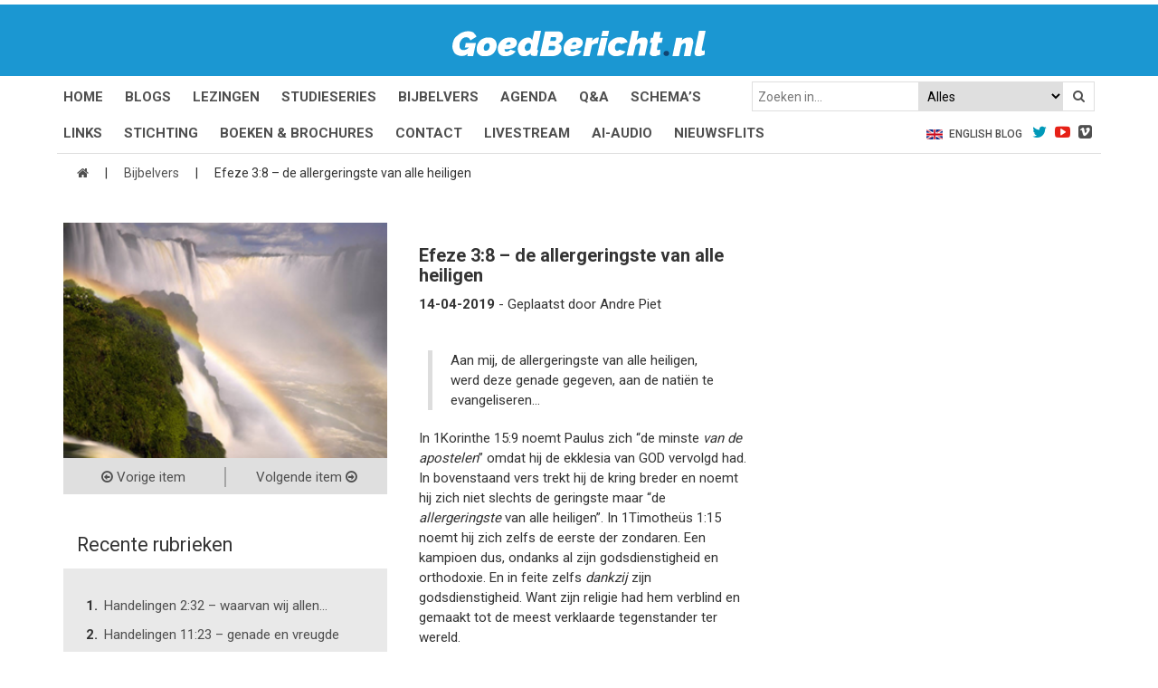

--- FILE ---
content_type: text/html; charset=UTF-8
request_url: https://goedbericht.nl/rubriek/efeze-38-allergeringste-heiligen/
body_size: 13148
content:
<!DOCTYPE html>
<html lang="nl-NL">
<head>
<meta charset="UTF-8">
<link rel="profile" href="http://gmpg.org/xfn/11">

<link href='https://fonts.googleapis.com/css?family=Roboto:400,500,700' rel='stylesheet' type='text/css'>
<link href='https://fonts.googleapis.com/css?family=Raleway:900italic,600italic' rel='stylesheet' type='text/css'>
<link rel="stylesheet" href="https://goedbericht.nl/wp-content/themes/goedbericht/style.css?ver=4.2.0">
<link rel="stylesheet" href="https://goedbericht.nl/wp-content/themes/goedbericht/style/glDatePicker.flatwhite.css">
<link rel="stylesheet" href="https://goedbericht.nl/wp-content/themes/goedbericht/style/glDatePicker.default.css">
<link rel="stylesheet" href="https://goedbericht.nl/wp-content/themes/goedbericht/style/calendar.css">
<meta name="theme-color" content="#000">
<script>
function setCookie(c_name,value,exdays) { 
  var exdate=new Date(); exdate.setDate(exdate.getDate() + exdays); 
  var c_value=escape(value) + ((exdays==null) ? "" : "; expires="+exdate.toUTCString()); 

  document.cookie=c_name + "=" + c_value; 
}
function getCookie(c_name) { 
  var i,x,y,ARRcookies=document.cookie.split(";"); 
  for (i=0;i<ARRcookies.length;i++) { 
    x=ARRcookies[i].substr(0,ARRcookies[i].indexOf("=")); 
    y=ARRcookies[i].substr(ARRcookies[i].indexOf("=")+1); 
    x=x.replace(/^\s+|\s+$/g,""); 
    if (x==c_name) { 
      return unescape(y); 
    } 
  } 
}
if( getCookie("escapeMobile") == "true" ) {
	document.write('<meta name="viewport" content="width=1024">');
} else {
	document.write('<meta name="viewport" content="width=device-width, initial-scale=1">');
}
</script>
<meta name='robots' content='index, follow, max-image-preview:large, max-snippet:-1, max-video-preview:-1' />

	<!-- This site is optimized with the Yoast SEO plugin v26.6 - https://yoast.com/wordpress/plugins/seo/ -->
	<title>Efeze 3:8 - de allergeringste van alle heiligen - GoedBericht</title>
	<link rel="canonical" href="https://goedbericht.nl/rubriek/efeze-38-allergeringste-heiligen/" />
	<meta property="og:locale" content="nl_NL" />
	<meta property="og:type" content="article" />
	<meta property="og:title" content="Efeze 3:8 - de allergeringste van alle heiligen" />
	<meta property="og:description" content="Aan mij, de allergeringste van alle heiligen, werd deze genade gegeven, aan de natiën te evangeliseren&#8230; In 1Korinthe 15:9 noemt Paulus zich &#8220;de minste van de apostelen&#8221; omdat hij de ekklesia van GOD vervolgd had. In bovenstaand vers trekt hij de kring breder en noemt hij zich niet slechts de geringste maar &#8220;de allergeringste van [&hellip;]" />
	<meta property="og:url" content="https://goedbericht.nl/rubriek/efeze-38-allergeringste-heiligen/" />
	<meta property="og:site_name" content="GoedBericht" />
	<meta property="article:publisher" content="https://www.facebook.com/GoedBericht" />
	<meta property="article:modified_time" content="2019-04-13T23:06:07+00:00" />
	<meta property="og:image" content="https://goedbericht.nl/wp-content/uploads/2016/11/alle-mensen.png" />
	<meta property="og:image:width" content="283" />
	<meta property="og:image:height" content="255" />
	<meta property="og:image:type" content="image/png" />
	<meta name="twitter:card" content="summary_large_image" />
	<meta name="twitter:site" content="@GBericht" />
	<meta name="twitter:label1" content="Geschatte leestijd" />
	<meta name="twitter:data1" content="1 minuut" />
	<script type="application/ld+json" class="yoast-schema-graph">{"@context":"https://schema.org","@graph":[{"@type":"WebPage","@id":"https://goedbericht.nl/rubriek/efeze-38-allergeringste-heiligen/","url":"https://goedbericht.nl/rubriek/efeze-38-allergeringste-heiligen/","name":"Efeze 3:8 - de allergeringste van alle heiligen - GoedBericht","isPartOf":{"@id":"https://goedbericht.nl/#website"},"primaryImageOfPage":{"@id":"https://goedbericht.nl/rubriek/efeze-38-allergeringste-heiligen/#primaryimage"},"image":{"@id":"https://goedbericht.nl/rubriek/efeze-38-allergeringste-heiligen/#primaryimage"},"thumbnailUrl":"https://goedbericht.nl/wp-content/uploads/2017/02/waterval-regenboog.png","datePublished":"2019-04-13T22:10:19+00:00","dateModified":"2019-04-13T23:06:07+00:00","breadcrumb":{"@id":"https://goedbericht.nl/rubriek/efeze-38-allergeringste-heiligen/#breadcrumb"},"inLanguage":"nl-NL","potentialAction":[{"@type":"ReadAction","target":["https://goedbericht.nl/rubriek/efeze-38-allergeringste-heiligen/"]}]},{"@type":"ImageObject","inLanguage":"nl-NL","@id":"https://goedbericht.nl/rubriek/efeze-38-allergeringste-heiligen/#primaryimage","url":"https://goedbericht.nl/wp-content/uploads/2017/02/waterval-regenboog.png","contentUrl":"https://goedbericht.nl/wp-content/uploads/2017/02/waterval-regenboog.png","width":331,"height":260},{"@type":"BreadcrumbList","@id":"https://goedbericht.nl/rubriek/efeze-38-allergeringste-heiligen/#breadcrumb","itemListElement":[{"@type":"ListItem","position":1,"name":"","item":"https://goedbericht.nl/"},{"@type":"ListItem","position":2,"name":"Bijbelvers","item":"https://goedbericht.nl/rubriek/"},{"@type":"ListItem","position":3,"name":"Efeze 3:8 &#8211; de allergeringste van alle heiligen"}]},{"@type":"WebSite","@id":"https://goedbericht.nl/#website","url":"https://goedbericht.nl/","name":"GoedBericht","description":"&quot;de levende God is een Redder van ALLE MENSEN, speciaal van gelovigen!&quot;","publisher":{"@id":"https://goedbericht.nl/#organization"},"potentialAction":[{"@type":"SearchAction","target":{"@type":"EntryPoint","urlTemplate":"https://goedbericht.nl/?s={search_term_string}"},"query-input":{"@type":"PropertyValueSpecification","valueRequired":true,"valueName":"search_term_string"}}],"inLanguage":"nl-NL"},{"@type":"Organization","@id":"https://goedbericht.nl/#organization","name":"Goedbericht","url":"https://goedbericht.nl/","logo":{"@type":"ImageObject","inLanguage":"nl-NL","@id":"https://goedbericht.nl/#/schema/logo/image/","url":"https://goedbericht.nl/wp-content/uploads/2020/05/goedbericht-logo.png","contentUrl":"https://goedbericht.nl/wp-content/uploads/2020/05/goedbericht-logo.png","width":328,"height":260,"caption":"Goedbericht"},"image":{"@id":"https://goedbericht.nl/#/schema/logo/image/"},"sameAs":["https://www.facebook.com/GoedBericht","https://x.com/GBericht","https://www.youtube.com/user/goedbericht"]}]}</script>
	<!-- / Yoast SEO plugin. -->


<link rel='dns-prefetch' href='//platform-api.sharethis.com' />
<link rel="alternate" title="oEmbed (JSON)" type="application/json+oembed" href="https://goedbericht.nl/wp-json/oembed/1.0/embed?url=https%3A%2F%2Fgoedbericht.nl%2Frubriek%2Fefeze-38-allergeringste-heiligen%2F" />
<link rel="alternate" title="oEmbed (XML)" type="text/xml+oembed" href="https://goedbericht.nl/wp-json/oembed/1.0/embed?url=https%3A%2F%2Fgoedbericht.nl%2Frubriek%2Fefeze-38-allergeringste-heiligen%2F&#038;format=xml" />
<style id='wp-img-auto-sizes-contain-inline-css' type='text/css'>
img:is([sizes=auto i],[sizes^="auto," i]){contain-intrinsic-size:3000px 1500px}
/*# sourceURL=wp-img-auto-sizes-contain-inline-css */
</style>
<style id='wp-emoji-styles-inline-css' type='text/css'>

	img.wp-smiley, img.emoji {
		display: inline !important;
		border: none !important;
		box-shadow: none !important;
		height: 1em !important;
		width: 1em !important;
		margin: 0 0.07em !important;
		vertical-align: -0.1em !important;
		background: none !important;
		padding: 0 !important;
	}
/*# sourceURL=wp-emoji-styles-inline-css */
</style>
<style id='wp-block-library-inline-css' type='text/css'>
:root{--wp-block-synced-color:#7a00df;--wp-block-synced-color--rgb:122,0,223;--wp-bound-block-color:var(--wp-block-synced-color);--wp-editor-canvas-background:#ddd;--wp-admin-theme-color:#007cba;--wp-admin-theme-color--rgb:0,124,186;--wp-admin-theme-color-darker-10:#006ba1;--wp-admin-theme-color-darker-10--rgb:0,107,160.5;--wp-admin-theme-color-darker-20:#005a87;--wp-admin-theme-color-darker-20--rgb:0,90,135;--wp-admin-border-width-focus:2px}@media (min-resolution:192dpi){:root{--wp-admin-border-width-focus:1.5px}}.wp-element-button{cursor:pointer}:root .has-very-light-gray-background-color{background-color:#eee}:root .has-very-dark-gray-background-color{background-color:#313131}:root .has-very-light-gray-color{color:#eee}:root .has-very-dark-gray-color{color:#313131}:root .has-vivid-green-cyan-to-vivid-cyan-blue-gradient-background{background:linear-gradient(135deg,#00d084,#0693e3)}:root .has-purple-crush-gradient-background{background:linear-gradient(135deg,#34e2e4,#4721fb 50%,#ab1dfe)}:root .has-hazy-dawn-gradient-background{background:linear-gradient(135deg,#faaca8,#dad0ec)}:root .has-subdued-olive-gradient-background{background:linear-gradient(135deg,#fafae1,#67a671)}:root .has-atomic-cream-gradient-background{background:linear-gradient(135deg,#fdd79a,#004a59)}:root .has-nightshade-gradient-background{background:linear-gradient(135deg,#330968,#31cdcf)}:root .has-midnight-gradient-background{background:linear-gradient(135deg,#020381,#2874fc)}:root{--wp--preset--font-size--normal:16px;--wp--preset--font-size--huge:42px}.has-regular-font-size{font-size:1em}.has-larger-font-size{font-size:2.625em}.has-normal-font-size{font-size:var(--wp--preset--font-size--normal)}.has-huge-font-size{font-size:var(--wp--preset--font-size--huge)}.has-text-align-center{text-align:center}.has-text-align-left{text-align:left}.has-text-align-right{text-align:right}.has-fit-text{white-space:nowrap!important}#end-resizable-editor-section{display:none}.aligncenter{clear:both}.items-justified-left{justify-content:flex-start}.items-justified-center{justify-content:center}.items-justified-right{justify-content:flex-end}.items-justified-space-between{justify-content:space-between}.screen-reader-text{border:0;clip-path:inset(50%);height:1px;margin:-1px;overflow:hidden;padding:0;position:absolute;width:1px;word-wrap:normal!important}.screen-reader-text:focus{background-color:#ddd;clip-path:none;color:#444;display:block;font-size:1em;height:auto;left:5px;line-height:normal;padding:15px 23px 14px;text-decoration:none;top:5px;width:auto;z-index:100000}html :where(.has-border-color){border-style:solid}html :where([style*=border-top-color]){border-top-style:solid}html :where([style*=border-right-color]){border-right-style:solid}html :where([style*=border-bottom-color]){border-bottom-style:solid}html :where([style*=border-left-color]){border-left-style:solid}html :where([style*=border-width]){border-style:solid}html :where([style*=border-top-width]){border-top-style:solid}html :where([style*=border-right-width]){border-right-style:solid}html :where([style*=border-bottom-width]){border-bottom-style:solid}html :where([style*=border-left-width]){border-left-style:solid}html :where(img[class*=wp-image-]){height:auto;max-width:100%}:where(figure){margin:0 0 1em}html :where(.is-position-sticky){--wp-admin--admin-bar--position-offset:var(--wp-admin--admin-bar--height,0px)}@media screen and (max-width:600px){html :where(.is-position-sticky){--wp-admin--admin-bar--position-offset:0px}}

/*# sourceURL=wp-block-library-inline-css */
</style><style id='global-styles-inline-css' type='text/css'>
:root{--wp--preset--aspect-ratio--square: 1;--wp--preset--aspect-ratio--4-3: 4/3;--wp--preset--aspect-ratio--3-4: 3/4;--wp--preset--aspect-ratio--3-2: 3/2;--wp--preset--aspect-ratio--2-3: 2/3;--wp--preset--aspect-ratio--16-9: 16/9;--wp--preset--aspect-ratio--9-16: 9/16;--wp--preset--color--black: #000000;--wp--preset--color--cyan-bluish-gray: #abb8c3;--wp--preset--color--white: #ffffff;--wp--preset--color--pale-pink: #f78da7;--wp--preset--color--vivid-red: #cf2e2e;--wp--preset--color--luminous-vivid-orange: #ff6900;--wp--preset--color--luminous-vivid-amber: #fcb900;--wp--preset--color--light-green-cyan: #7bdcb5;--wp--preset--color--vivid-green-cyan: #00d084;--wp--preset--color--pale-cyan-blue: #8ed1fc;--wp--preset--color--vivid-cyan-blue: #0693e3;--wp--preset--color--vivid-purple: #9b51e0;--wp--preset--gradient--vivid-cyan-blue-to-vivid-purple: linear-gradient(135deg,rgb(6,147,227) 0%,rgb(155,81,224) 100%);--wp--preset--gradient--light-green-cyan-to-vivid-green-cyan: linear-gradient(135deg,rgb(122,220,180) 0%,rgb(0,208,130) 100%);--wp--preset--gradient--luminous-vivid-amber-to-luminous-vivid-orange: linear-gradient(135deg,rgb(252,185,0) 0%,rgb(255,105,0) 100%);--wp--preset--gradient--luminous-vivid-orange-to-vivid-red: linear-gradient(135deg,rgb(255,105,0) 0%,rgb(207,46,46) 100%);--wp--preset--gradient--very-light-gray-to-cyan-bluish-gray: linear-gradient(135deg,rgb(238,238,238) 0%,rgb(169,184,195) 100%);--wp--preset--gradient--cool-to-warm-spectrum: linear-gradient(135deg,rgb(74,234,220) 0%,rgb(151,120,209) 20%,rgb(207,42,186) 40%,rgb(238,44,130) 60%,rgb(251,105,98) 80%,rgb(254,248,76) 100%);--wp--preset--gradient--blush-light-purple: linear-gradient(135deg,rgb(255,206,236) 0%,rgb(152,150,240) 100%);--wp--preset--gradient--blush-bordeaux: linear-gradient(135deg,rgb(254,205,165) 0%,rgb(254,45,45) 50%,rgb(107,0,62) 100%);--wp--preset--gradient--luminous-dusk: linear-gradient(135deg,rgb(255,203,112) 0%,rgb(199,81,192) 50%,rgb(65,88,208) 100%);--wp--preset--gradient--pale-ocean: linear-gradient(135deg,rgb(255,245,203) 0%,rgb(182,227,212) 50%,rgb(51,167,181) 100%);--wp--preset--gradient--electric-grass: linear-gradient(135deg,rgb(202,248,128) 0%,rgb(113,206,126) 100%);--wp--preset--gradient--midnight: linear-gradient(135deg,rgb(2,3,129) 0%,rgb(40,116,252) 100%);--wp--preset--font-size--small: 13px;--wp--preset--font-size--medium: 20px;--wp--preset--font-size--large: 36px;--wp--preset--font-size--x-large: 42px;--wp--preset--spacing--20: 0.44rem;--wp--preset--spacing--30: 0.67rem;--wp--preset--spacing--40: 1rem;--wp--preset--spacing--50: 1.5rem;--wp--preset--spacing--60: 2.25rem;--wp--preset--spacing--70: 3.38rem;--wp--preset--spacing--80: 5.06rem;--wp--preset--shadow--natural: 6px 6px 9px rgba(0, 0, 0, 0.2);--wp--preset--shadow--deep: 12px 12px 50px rgba(0, 0, 0, 0.4);--wp--preset--shadow--sharp: 6px 6px 0px rgba(0, 0, 0, 0.2);--wp--preset--shadow--outlined: 6px 6px 0px -3px rgb(255, 255, 255), 6px 6px rgb(0, 0, 0);--wp--preset--shadow--crisp: 6px 6px 0px rgb(0, 0, 0);}:where(.is-layout-flex){gap: 0.5em;}:where(.is-layout-grid){gap: 0.5em;}body .is-layout-flex{display: flex;}.is-layout-flex{flex-wrap: wrap;align-items: center;}.is-layout-flex > :is(*, div){margin: 0;}body .is-layout-grid{display: grid;}.is-layout-grid > :is(*, div){margin: 0;}:where(.wp-block-columns.is-layout-flex){gap: 2em;}:where(.wp-block-columns.is-layout-grid){gap: 2em;}:where(.wp-block-post-template.is-layout-flex){gap: 1.25em;}:where(.wp-block-post-template.is-layout-grid){gap: 1.25em;}.has-black-color{color: var(--wp--preset--color--black) !important;}.has-cyan-bluish-gray-color{color: var(--wp--preset--color--cyan-bluish-gray) !important;}.has-white-color{color: var(--wp--preset--color--white) !important;}.has-pale-pink-color{color: var(--wp--preset--color--pale-pink) !important;}.has-vivid-red-color{color: var(--wp--preset--color--vivid-red) !important;}.has-luminous-vivid-orange-color{color: var(--wp--preset--color--luminous-vivid-orange) !important;}.has-luminous-vivid-amber-color{color: var(--wp--preset--color--luminous-vivid-amber) !important;}.has-light-green-cyan-color{color: var(--wp--preset--color--light-green-cyan) !important;}.has-vivid-green-cyan-color{color: var(--wp--preset--color--vivid-green-cyan) !important;}.has-pale-cyan-blue-color{color: var(--wp--preset--color--pale-cyan-blue) !important;}.has-vivid-cyan-blue-color{color: var(--wp--preset--color--vivid-cyan-blue) !important;}.has-vivid-purple-color{color: var(--wp--preset--color--vivid-purple) !important;}.has-black-background-color{background-color: var(--wp--preset--color--black) !important;}.has-cyan-bluish-gray-background-color{background-color: var(--wp--preset--color--cyan-bluish-gray) !important;}.has-white-background-color{background-color: var(--wp--preset--color--white) !important;}.has-pale-pink-background-color{background-color: var(--wp--preset--color--pale-pink) !important;}.has-vivid-red-background-color{background-color: var(--wp--preset--color--vivid-red) !important;}.has-luminous-vivid-orange-background-color{background-color: var(--wp--preset--color--luminous-vivid-orange) !important;}.has-luminous-vivid-amber-background-color{background-color: var(--wp--preset--color--luminous-vivid-amber) !important;}.has-light-green-cyan-background-color{background-color: var(--wp--preset--color--light-green-cyan) !important;}.has-vivid-green-cyan-background-color{background-color: var(--wp--preset--color--vivid-green-cyan) !important;}.has-pale-cyan-blue-background-color{background-color: var(--wp--preset--color--pale-cyan-blue) !important;}.has-vivid-cyan-blue-background-color{background-color: var(--wp--preset--color--vivid-cyan-blue) !important;}.has-vivid-purple-background-color{background-color: var(--wp--preset--color--vivid-purple) !important;}.has-black-border-color{border-color: var(--wp--preset--color--black) !important;}.has-cyan-bluish-gray-border-color{border-color: var(--wp--preset--color--cyan-bluish-gray) !important;}.has-white-border-color{border-color: var(--wp--preset--color--white) !important;}.has-pale-pink-border-color{border-color: var(--wp--preset--color--pale-pink) !important;}.has-vivid-red-border-color{border-color: var(--wp--preset--color--vivid-red) !important;}.has-luminous-vivid-orange-border-color{border-color: var(--wp--preset--color--luminous-vivid-orange) !important;}.has-luminous-vivid-amber-border-color{border-color: var(--wp--preset--color--luminous-vivid-amber) !important;}.has-light-green-cyan-border-color{border-color: var(--wp--preset--color--light-green-cyan) !important;}.has-vivid-green-cyan-border-color{border-color: var(--wp--preset--color--vivid-green-cyan) !important;}.has-pale-cyan-blue-border-color{border-color: var(--wp--preset--color--pale-cyan-blue) !important;}.has-vivid-cyan-blue-border-color{border-color: var(--wp--preset--color--vivid-cyan-blue) !important;}.has-vivid-purple-border-color{border-color: var(--wp--preset--color--vivid-purple) !important;}.has-vivid-cyan-blue-to-vivid-purple-gradient-background{background: var(--wp--preset--gradient--vivid-cyan-blue-to-vivid-purple) !important;}.has-light-green-cyan-to-vivid-green-cyan-gradient-background{background: var(--wp--preset--gradient--light-green-cyan-to-vivid-green-cyan) !important;}.has-luminous-vivid-amber-to-luminous-vivid-orange-gradient-background{background: var(--wp--preset--gradient--luminous-vivid-amber-to-luminous-vivid-orange) !important;}.has-luminous-vivid-orange-to-vivid-red-gradient-background{background: var(--wp--preset--gradient--luminous-vivid-orange-to-vivid-red) !important;}.has-very-light-gray-to-cyan-bluish-gray-gradient-background{background: var(--wp--preset--gradient--very-light-gray-to-cyan-bluish-gray) !important;}.has-cool-to-warm-spectrum-gradient-background{background: var(--wp--preset--gradient--cool-to-warm-spectrum) !important;}.has-blush-light-purple-gradient-background{background: var(--wp--preset--gradient--blush-light-purple) !important;}.has-blush-bordeaux-gradient-background{background: var(--wp--preset--gradient--blush-bordeaux) !important;}.has-luminous-dusk-gradient-background{background: var(--wp--preset--gradient--luminous-dusk) !important;}.has-pale-ocean-gradient-background{background: var(--wp--preset--gradient--pale-ocean) !important;}.has-electric-grass-gradient-background{background: var(--wp--preset--gradient--electric-grass) !important;}.has-midnight-gradient-background{background: var(--wp--preset--gradient--midnight) !important;}.has-small-font-size{font-size: var(--wp--preset--font-size--small) !important;}.has-medium-font-size{font-size: var(--wp--preset--font-size--medium) !important;}.has-large-font-size{font-size: var(--wp--preset--font-size--large) !important;}.has-x-large-font-size{font-size: var(--wp--preset--font-size--x-large) !important;}
/*# sourceURL=global-styles-inline-css */
</style>

<style id='classic-theme-styles-inline-css' type='text/css'>
/*! This file is auto-generated */
.wp-block-button__link{color:#fff;background-color:#32373c;border-radius:9999px;box-shadow:none;text-decoration:none;padding:calc(.667em + 2px) calc(1.333em + 2px);font-size:1.125em}.wp-block-file__button{background:#32373c;color:#fff;text-decoration:none}
/*# sourceURL=/wp-includes/css/classic-themes.min.css */
</style>
<link rel='stylesheet' id='contact-form-7-css' href='https://goedbericht.nl/wp-content/plugins/contact-form-7/includes/css/styles.css' type='text/css' media='all' />
<link rel='stylesheet' id='share-this-share-buttons-sticky-css' href='https://goedbericht.nl/wp-content/plugins/sharethis-share-buttons/css/mu-style.css' type='text/css' media='all' />
<link rel='stylesheet' id='dflip-style-css' href='https://goedbericht.nl/wp-content/plugins/dflip/assets/css/dflip.min.css' type='text/css' media='all' />
<script type="text/javascript" src="//platform-api.sharethis.com/js/sharethis.js#property=647f33b9538039001997221d&amp;product=inline-buttons&amp;source=sharethis-share-buttons-wordpress" id="share-this-share-buttons-mu-js"></script>
<script type="text/javascript" src="https://goedbericht.nl/wp-includes/js/jquery/jquery.min.js" id="jquery-core-js"></script>
<script type="text/javascript" src="https://goedbericht.nl/wp-includes/js/jquery/jquery-migrate.min.js" id="jquery-migrate-js"></script>
<link rel="https://api.w.org/" href="https://goedbericht.nl/wp-json/" /><link rel="EditURI" type="application/rsd+xml" title="RSD" href="https://goedbericht.nl/xmlrpc.php?rsd" />

<link rel='shortlink' href='https://goedbericht.nl/?p=20282' />
<style type="text/css">.grecaptcha-badge {display: none;}</style>
<link rel="icon" href="https://goedbericht.nl/wp-content/uploads/2018/10/favicon_2-150x150.png" sizes="32x32" />
<link rel="icon" href="https://goedbericht.nl/wp-content/uploads/2018/10/favicon_2-300x300.png" sizes="192x192" />
<link rel="apple-touch-icon" href="https://goedbericht.nl/wp-content/uploads/2018/10/favicon_2-300x300.png" />
<meta name="msapplication-TileImage" content="https://goedbericht.nl/wp-content/uploads/2018/10/favicon_2-300x300.png" />
		<style type="text/css" id="wp-custom-css">
			twitter-widget {
	  max-width: calc(100vw - 30px)!important;
    margin: 0 auto!important;
	  display: inline-block!important;
	padding-right: 15px;
}

.show-mobile {
	display: block;
}

.show-desktop {
	display: none;
}

@media only screen and (min-width: 768px) {
	.show-mobile {
		display: none;
	}
	
	.show-desktop {
		display: block;
	}
}

.df-book-page .df-page-back:before {
	background-image: none!important;
}

.header .mid {
	border-top: 5px solid #fff;
}

.header .bottom .container ul li a {
	text-transform: uppercase;
}

.floating-table-image {
	width: 100%;
	height: auto;
	margin: 20px 0px;
	border: 1px solid #f3f3f3;
}

@media only screen and (min-width: 992px) {
.floating-table-image {
	width: 180px;
	margin: 0px;
	position: absolute;
}
}

@media only screen and (min-width: 1200px) {
.floating-table-image {
	width: 380px;
}
}

.studieserie .part .inner {
	background-color: #00000047;
	background-blend-mode: color;
}

.studieserie-reeks p {
	padding-bottom: 0px!important;
}

.studieserie-reeks a {
	margin-bottom: 30px;
	display: block;
}

.studieserie-reeks a h2 {
	color: #1b97d2;
}

.studieserie-reeks a:not(:hover) {
	color: #000;
}

.studieserie-reeks a:has(img) {
	display: flex;
	gap: 15px;
}

.studieserie-reeks a img {
	height: 80px;
	width: 150px;
	object-fit: cover;
	flex-shrink: 0;
}

.custom-flex-css {
	display: flex;
	justify-content: space-between;
	flex-wrap: wrap;
	row-gap: 15px;
}

.nieuwsflits-title a {
	display: block!important;
	overflow: visible!important;
	-webkit-line-clamp: inherit!important;
	margin-top: 15px;
	margin-bottom: 5px;
}

.w-100 {
	width: 100%;
}

.h-auto {
	height: auto;
}
/* FORCEER bullets in artikelinhoud ondanks theme reset */
.entry-content ul li,
.post-content ul li,
.single .entry-content ul li,
.single-post .entry-content ul li {
    list-style-type: disc !important;
    display: list-item !important;
    margin-left: 1.2em !important;
	/* Verwijder de thema-streepjes die voor elke li worden geplaatst */
.entry-content li::before,
.post-content li::before {
    content: none !important;
}

/* Forceer normale bullets */
.entry-content ul,
.post-content ul {
    list-style-type: disc !important;
    list-style-position: outside !important;
    margin-left: 1.5em !important;
    padding-left: 0 !important;
}

/* Forceer dat li-items als bullet worden weergegeven */
.entry-content li,
.post-content li {
    display: list-item !important;
}
/* Overschrijf de thema-instelling die bullets uitschakelt */
.content .container .focus ul,
.content .container .focus li {
    list-style-type: disc !important;
    margin-left: 1.8em !important;
    padding-left: 0 !important;
    display: list-item !important;
}

/* verwijder eventuele voorafgaande streepjes */
.content .container .focus li::before {
    content: none !important;
}
/* Schakel alle thema-styling van lijsten in focus-gebieden uit */
.content .container .focus ul,
.content .container .focus li {
    list-style: disc !important;
    padding-left: 0 !important;
    text-indent: 0 !important;
    margin-left: 1.8em !important;
    display: list-item !important;
}

/* verwijder alle pseudo-bullets van het thema */
.content .container .focus li::before {
    content: none !important;
}
/* Verwijder thema-reset op alle ul/li binnen artikelkolom */
.col-md-8 ul {
    list-style-type: disc !important;
    list-style-position: outside !important;
    margin-left: 1.8em !important;
    padding-left: 0 !important;
}

.col-md-8 li {
    display: list-item !important;
    list-style-type: disc !important;
    text-indent: 0 !important;
    padding-left: 0 !important;
    margin-bottom: 0.5em;
}

.col-md-8 li::before {
    content: none !important;
}
/* Overschrijf thema dat bullets verwijdert binnen .focus-content */
.content .container .focus ul,
.focus ul,
.focus li {
    list-style-type: disc !important;
    list-style-position: outside !important;
    margin-left: 1.8em !important;
    padding-left: 0 !important;
    display: list-item !important;
}

.content .container .focus li::before,
.focus li::before {
    content: none !important;
}		</style>
		<!-- Google Tag Manager -->
<script>(function(w,d,s,l,i){w[l]=w[l]||[];w[l].push({'gtm.start':
new Date().getTime(),event:'gtm.js'});var f=d.getElementsByTagName(s)[0],
j=d.createElement(s),dl=l!='dataLayer'?'&l='+l:'';j.async=true;j.src=
'https://www.googletagmanager.com/gtm.js?id='+i+dl;f.parentNode.insertBefore(j,f);
})(window,document,'script','dataLayer','GTM-5NGSPZT');</script>
<!-- End Google Tag Manager -->
</head>

<body>
<!-- Google Tag Manager (noscript) -->
<noscript><iframe src="https://www.googletagmanager.com/ns.html?id=GTM-5NGSPZT" height="0" width="0" style="display:none;visibility:hidden"></iframe></noscript>
<!-- End Google Tag Manager (noscript) -->

<div class="sb-slidebar sb-right mob-menu sb-style-overlay">
	<ul id="menu-header-menu" class="menu"><li id="menu-item-26" class="menu-item menu-item-type-post_type menu-item-object-page menu-item-home menu-item-26"><a href="https://goedbericht.nl/">Home</a></li>
<li id="menu-item-50237" class="menu-item menu-item-type-post_type_archive menu-item-object-nieuwsflits menu-item-50237"><a href="https://goedbericht.nl/nieuwsflits/">Nieuwsflits</a></li>
<li id="menu-item-24" class="menu-item menu-item-type-post_type menu-item-object-page current_page_parent menu-item-24"><a href="https://goedbericht.nl/blog2/">Blogs</a></li>
<li id="menu-item-27" class="menu-item menu-item-type-post_type menu-item-object-page menu-item-27"><a href="https://goedbericht.nl/lezingen/">Lezingen</a></li>
<li id="menu-item-30" class="menu-item menu-item-type-post_type menu-item-object-page menu-item-30"><a href="https://goedbericht.nl/studieseries/">Series</a></li>
<li id="menu-item-18629" class="menu-item menu-item-type-custom menu-item-object-custom menu-item-18629"><a href="/rubriek/">Bijbelvers</a></li>
<li id="menu-item-18331" class="menu-item menu-item-type-post_type menu-item-object-page menu-item-18331"><a href="https://goedbericht.nl/kalender/">Agenda</a></li>
<li id="menu-item-28116" class="menu-item menu-item-type-post_type_archive menu-item-object-faq menu-item-28116"><a href="https://goedbericht.nl/qa/">Q&#038;A</a></li>
<li id="menu-item-31260" class="menu-item menu-item-type-post_type_archive menu-item-object-schema menu-item-31260"><a href="https://goedbericht.nl/schema/">Schema</a></li>
<li id="menu-item-36462" class="menu-item menu-item-type-post_type menu-item-object-page menu-item-36462"><a href="https://goedbericht.nl/links/">Links</a></li>
<li id="menu-item-29" class="menu-item menu-item-type-post_type menu-item-object-page menu-item-29"><a href="https://goedbericht.nl/stichting-goedbericht/">Stichting</a></li>
<li id="menu-item-40090" class="menu-item menu-item-type-post_type_archive menu-item-object-boeken-brochures menu-item-40090"><a href="https://goedbericht.nl/boeken-brochures/">Boeken &#038; Brochures</a></li>
<li id="menu-item-25" class="menu-item menu-item-type-post_type menu-item-object-page menu-item-25"><a href="https://goedbericht.nl/contact/">Contact</a></li>
<li id="menu-item-39214" class="menu-item menu-item-type-post_type menu-item-object-page menu-item-39214"><a href="https://goedbericht.nl/livestream/">Livestream</a></li>
<li id="menu-item-46020" class="menu-item menu-item-type-post_type menu-item-object-page menu-item-46020"><a href="https://goedbericht.nl/ai-audio/">AI-audio</a></li>
</ul>	<ul>
		<li><a href="https://www.goedbericht.nl/english">English Blog</a></li>
	</ul>
	<form role="search" method="get" id="searchform" action="https://goedbericht.nl/">
	<input type="text" placeholder="Zoeken in..." value="" name="s" id="s">
	<select name="c">
		<option value="alles">Alles</option><option value="blogs">Blogs</option><option value="boeken-brochures">Boeken & Brochures</option><option value="lezingen">Lezingen</option><option value="rubriek">Bijbelvers</option><option value="nieuwsflits">Nieuwsflitsen</option><option value="engels">Engels</option>	</select>
	<button type="submit" id="searchsubmit"><i class="fa fa-search"></i></button>
</form></div>


	<section class="header">
		<div class="mid">
			<div class="container">
				<a href="https://goedbericht.nl/"><img width="280" src="https://goedbericht.nl/wp-content/themes/goedbericht/media/Logo-GoedBericht.svg" alt="GoedBericht.nl logo" /></a>
				
				<a href="#" class="nav-mob sb-toggle-right"></a>
			</div>
		</div>

		<div class="bottom">
			<div class="container no-border">
				<ul id="menu-bovenste-desktop-menu" class="menu"><li id="menu-item-35846" class="menu-item menu-item-type-post_type menu-item-object-page menu-item-home menu-item-35846"><a href="https://goedbericht.nl/">Home</a></li>
<li id="menu-item-35847" class="menu-item menu-item-type-post_type menu-item-object-page current_page_parent menu-item-35847"><a href="https://goedbericht.nl/blog2/">Blogs</a></li>
<li id="menu-item-35848" class="menu-item menu-item-type-post_type menu-item-object-page menu-item-35848"><a href="https://goedbericht.nl/lezingen/">Lezingen</a></li>
<li id="menu-item-35895" class="menu-item menu-item-type-post_type menu-item-object-page menu-item-35895"><a href="https://goedbericht.nl/studieseries/">Studieseries</a></li>
<li id="menu-item-35855" class="menu-item menu-item-type-post_type_archive menu-item-object-rubriek menu-item-35855"><a href="https://goedbericht.nl/rubriek/">Bijbelvers</a></li>
<li id="menu-item-35851" class="menu-item menu-item-type-post_type menu-item-object-page menu-item-35851"><a href="https://goedbericht.nl/kalender/">Agenda</a></li>
<li id="menu-item-35850" class="menu-item menu-item-type-post_type_archive menu-item-object-faq menu-item-35850"><a href="https://goedbericht.nl/qa/">Q&#038;A</a></li>
<li id="menu-item-35849" class="menu-item menu-item-type-post_type_archive menu-item-object-schema menu-item-35849"><a href="https://goedbericht.nl/schema/">Schema&#8217;s</a></li>
</ul>
				<div class="search">
					<form role="search" method="get" id="searchform" action="https://goedbericht.nl/">
	<input type="text" placeholder="Zoeken in..." value="" name="s" id="s">
	<select name="c">
		<option value="alles">Alles</option><option value="blogs">Blogs</option><option value="boeken-brochures">Boeken & Brochures</option><option value="lezingen">Lezingen</option><option value="rubriek">Bijbelvers</option><option value="nieuwsflits">Nieuwsflitsen</option><option value="engels">Engels</option>	</select>
	<button type="submit" id="searchsubmit"><i class="fa fa-search"></i></button>
</form>				</div>
			</div>

			<div class="container">
				<ul id="menu-onderste-desktop-menu" class="menu"><li id="menu-item-36463" class="menu-item menu-item-type-post_type menu-item-object-page menu-item-36463"><a href="https://goedbericht.nl/links/">Links</a></li>
<li id="menu-item-35854" class="menu-item menu-item-type-post_type menu-item-object-page menu-item-35854"><a href="https://goedbericht.nl/stichting-goedbericht/">Stichting</a></li>
<li id="menu-item-40091" class="menu-item menu-item-type-post_type_archive menu-item-object-boeken-brochures menu-item-40091"><a href="https://goedbericht.nl/boeken-brochures/">Boeken &#038; Brochures</a></li>
<li id="menu-item-35856" class="menu-item menu-item-type-post_type menu-item-object-page menu-item-35856"><a href="https://goedbericht.nl/contact/">Contact</a></li>
<li id="menu-item-39213" class="menu-item menu-item-type-post_type menu-item-object-page menu-item-39213"><a href="https://goedbericht.nl/livestream/">livestream</a></li>
<li id="menu-item-46021" class="menu-item menu-item-type-post_type menu-item-object-page menu-item-46021"><a href="https://goedbericht.nl/ai-audio/">AI-audio</a></li>
<li id="menu-item-50236" class="menu-item menu-item-type-post_type_archive menu-item-object-nieuwsflits menu-item-50236"><a href="https://goedbericht.nl/nieuwsflits/">Nieuwsflits</a></li>
</ul>
				<div class="top">
					<div class="right">
						<a style="margin-right:5px;" href="https://goedbericht.nl/english/"><img src="https://goedbericht.nl/wp-content/themes/goedbericht/media/en-flag.png" />English Blog</a>
						<!--<a target="_blank" href="https://www.facebook.com/GoedBericht" class="fa fa-facebook-square"></a>-->
						<a target="_blank" href="https://twitter.com/GBericht" class="fa fa-twitter"></a>
						<a target="_blank" href="https://www.youtube.com/user/goedbericht" class="fa fa-youtube-play"></a>
						<a target="_blank" href="https://vimeo.com/goedbericht" class="fa fa-vimeo-square"></a>
						<!--<a target="_blank" href="https://soundcloud.com/goedbericht" class="fa fa-soundcloud" style="color:#f50;"></a>-->
						<div class="search tab">
							<form role="search" method="get" id="searchform" action="https://goedbericht.nl/">
	<input type="text" placeholder="Zoeken in..." value="" name="s" id="s">
	<select name="c">
		<option value="alles">Alles</option><option value="blogs">Blogs</option><option value="boeken-brochures">Boeken & Brochures</option><option value="lezingen">Lezingen</option><option value="rubriek">Bijbelvers</option><option value="nieuwsflits">Nieuwsflitsen</option><option value="engels">Engels</option>	</select>
	<button type="submit" id="searchsubmit"><i class="fa fa-search"></i></button>
</form>						</div>
					</div>
				</div>
			</div>
		</div>
	</section>

	<div id="sb-site"> <!-- slidebars container --> 

		<div class="theSpace"></div>	
	<section class="breadcrumbs"><div class="container"><p id="breadcrumbs"><span><span><a href="https://goedbericht.nl/"><i class="fa fa-home"></i></a></span> | <span><a href="https://goedbericht.nl/rubriek/">Bijbelvers</a></span> | <span class="breadcrumb_last" aria-current="page">Efeze 3:8 &#8211; de allergeringste van alle heiligen</span></span></p></div></section>
	<section class="content">
		<div class="container">

			<div class="sidebar col-md-4 col-xs-12" style="float:left">
				<div class="item-nav"> 
					<div class="image img-rubriek">
						<img src="https://goedbericht.nl/wp-content/uploads/2017/02/waterval-regenboog.png">					</div>
					<div class="buttons">
						<a class="button" href="https://goedbericht.nl/rubriek/jesaja-535-straf-vrede-aanbrengt/" rel="prev"><i class="fa fa-arrow-circle-o-left"></i> Vorige item</a>						<a class="button" href="https://goedbericht.nl/rubriek/psalm-10435-goddelozen-zullen-meer/" rel="next">Volgende item <i class="fa fa-arrow-circle-o-right"></i></a>					</div>
				</div>
						
				<div class="d-none d-md-block">
					<h2>Recente rubrieken</h2>
					<div class="grey">
						<ol class="list">
							
								<li><a href="https://goedbericht.nl/rubriek/handelingen-232-waarvan-wij-allen-getuigen-zijn/">Handelingen 2:32 &#8211; waarvan wij allen...</a></li>

							
								<li><a href="https://goedbericht.nl/rubriek/handelingen-1123-genade-en-vreugde/">Handelingen 11:23 &#8211; genade en vreugde</a></li>

							
								<li><a href="https://goedbericht.nl/rubriek/lucas-240-gods-genade-was-op-hem/">Lucas 2:40 &#8211; Gods genade was op Hem</a></li>

							
								<li><a href="https://goedbericht.nl/rubriek/hooglied-86-vlammen-van-jahweh/">Hooglied 8:6 &#8211; vlammen van JAHWEH</a></li>

							
								<li><a href="https://goedbericht.nl/rubriek/kolosse-216-wettische-vormen/">Kolosse 2:16 &#8211; wettische vormen</a></li>

							
								<li><a href="https://goedbericht.nl/rubriek/kolosse-216-laat-niemand-jullie-oordelen/">Kolosse 2:16 &#8211; Laat niemand jullie o...</a></li>

							
								<li><a href="https://goedbericht.nl/rubriek/kolosse-215-de-overheden-en-autoriteiten-ten-toon-gesteld/">Kolosse 2:15 &#8211; de overheden en autor...</a></li>

							
								<li><a href="https://goedbericht.nl/rubriek/psalm-13916-god-als-auteur/">Psalm 139:16 &#8211; God als Auteur</a></li>

							
								<li><a href="https://goedbericht.nl/rubriek/1korinthe-215-passie-voor-waarheid-2-2/">1Korinthe 2:15 &#8211; passie voor waarheid</a></li>

							
								<li><a href="https://goedbericht.nl/rubriek/galaten-612-show-voor-de-buhne-2/">Galaten 6:12 &#8211; show voor de bühne</a></li>

													</ol>
					</div>
					<div class="below"><a href="https://goedbericht.nl/rubriek/">Bekijk rubriek-overzicht</a></div>
				</div>

			</div>

			<div class="focus col-md-4" style="float:left;">
				<h2>Efeze 3:8 &#8211; de allergeringste van alle heiligen</h2>
				<span class="subtitle"><strong>14-04-2019</strong> - Geplaatst door Andre Piet<br/>
				</span>
				<blockquote><p>Aan mij, de allergeringste van alle heiligen, werd deze genade gegeven, aan de natiën te evangeliseren&#8230;</p></blockquote>
<p>In 1Korinthe 15:9 noemt Paulus zich &#8220;de minste <em>van de apostelen</em>&#8221; omdat hij de ekklesia van GOD vervolgd had. In bovenstaand vers trekt hij de kring breder en noemt hij zich niet slechts de geringste maar &#8220;de <em>allergeringste </em>van alle heiligen&#8221;. In 1Timotheüs 1:15 noemt hij zich zelfs de eerste der zondaren. Een kampioen dus, ondanks al zijn godsdienstigheid en orthodoxie. En in feite zelfs <em>dankzij</em> zijn godsdienstigheid. Want zijn religie had hem verblind en gemaakt tot de meest verklaarde tegenstander ter wereld.</p>
<p>Maar het was uitgerekend zijn extreem beladen verleden dat Paulus geschikt maakte om <em>het</em> demonstratie-model te worden van GODS genade. Want alleen waar geen enkele aanspraak gemaakt kan worden, daar bewijst genade zich het best. <em>Daarom</em> was juist Saulus van Tarsus door GOD uitverkoren om aan de natiën het goede bericht te vertellen. De natiën moeten weten hoe grenzeloos GODS genade is. Die begint waar mensen denken dat ze ophoudt. Die zó krachtig is dat het zelfs de grootste vijand overweldigt. Niet te weerstaan en universeel. Want als er hoop is voor de eerste der zondaren, ja, dan is er hoop voor <em>iedereen</em>!</p>

				<h5 style="clear:both">Delen:</h5>
				<div class="sharethis-inline-share-buttons"></div>
				<div class="sidebar no-sidebar-styling d-md-none">
					<h2>Recente rubrieken</h2>
					<div class="grey">
						<ol class="list">
							
								<li><a href="https://goedbericht.nl/rubriek/handelingen-232-waarvan-wij-allen-getuigen-zijn/">Handelingen 2:32 &#8211; waarvan wij allen getuigen zijn</a></li>

							
								<li><a href="https://goedbericht.nl/rubriek/handelingen-1123-genade-en-vreugde/">Handelingen 11:23 &#8211; genade en vreugde</a></li>

							
								<li><a href="https://goedbericht.nl/rubriek/lucas-240-gods-genade-was-op-hem/">Lucas 2:40 &#8211; Gods genade was op Hem</a></li>

							
								<li><a href="https://goedbericht.nl/rubriek/hooglied-86-vlammen-van-jahweh/">Hooglied 8:6 &#8211; vlammen van JAHWEH</a></li>

							
								<li><a href="https://goedbericht.nl/rubriek/kolosse-216-wettische-vormen/">Kolosse 2:16 &#8211; wettische vormen</a></li>

							
								<li><a href="https://goedbericht.nl/rubriek/kolosse-216-laat-niemand-jullie-oordelen/">Kolosse 2:16 &#8211; Laat niemand jullie oordelen</a></li>

							
								<li><a href="https://goedbericht.nl/rubriek/kolosse-215-de-overheden-en-autoriteiten-ten-toon-gesteld/">Kolosse 2:15 &#8211; de overheden en autoriteiten ten toon gesteld</a></li>

							
								<li><a href="https://goedbericht.nl/rubriek/psalm-13916-god-als-auteur/">Psalm 139:16 &#8211; God als Auteur</a></li>

							
								<li><a href="https://goedbericht.nl/rubriek/1korinthe-215-passie-voor-waarheid-2-2/">1Korinthe 2:15 &#8211; passie voor waarheid</a></li>

							
								<li><a href="https://goedbericht.nl/rubriek/galaten-612-show-voor-de-buhne-2/">Galaten 6:12 &#8211; show voor de bühne</a></li>

													</ol>
					</div>
					<div class="below"><a href="https://goedbericht.nl/rubriek/">Bekijk rubriek-overzicht</a></div>
				</div>
			</div>
		
		</div>
	</section>

  <section class="footer">
    <div class="container">
      <p>Voor heel de inhoud van deze site geldt: onderzoek zélf in de Schrift "of deze dingen alzo zijn". (Hand.17 vers 11).<br/>
      Copyright © 2025 André Piet. Design &amp; Development door <a href="https://www.outhands.nl" target="_blank" >Outhands Internet &amp; Media</a><br/>
      <a href="/wp-admin" style="color:#333333;" >Login</a> <a id="returnMobile">Mobiele versie</a> <a id="escapeMobile">Desktop versie</a></p>
    </div>
  </section>
  </div> <!-- slidebars container --> 

<!-- <div style="display:none;">
	<button id="escapeMobile" class="btn btn-primary">Desktop versie</button>
	<button id="returnMobile" class="btn btn-default">Responsive versie</button>
</div> -->

  <!-- jQuery (necessary for Bootstrap's JavaScript plugins) -->
  <script src="https://ajax.googleapis.com/ajax/libs/jquery/1.11.3/jquery.min.js"></script>
  <script src="https://maxcdn.bootstrapcdn.com/bootstrap/3.3.6/js/bootstrap.min.js"></script>
  <script src="https://player.vimeo.com/api/player.js"></script>
  <script src="https://goedbericht.nl/wp-content/themes/goedbericht/scripts/slidebars/slidebars.min.js"></script>
  <script src="https://goedbericht.nl/wp-content/themes/goedbericht/scripts/glDatePicker.js"></script>
  <script src="https://goedbericht.nl/wp-content/themes/goedbericht/scripts/action.js?ver=4.2.0"></script>
  <script type="text/javascript">
  $(document).ready(function () {
      $('#escapeMobile').bind('click', function() { 
        setCookie("escapeMobile","true",7); 
        $('#responsiveStyle').remove(); 

        $('#returnMobile').css('display', 'block'); 
        location.reload(); 
      });

      $('#returnMobile').bind('click', function() { 
        setCookie("escapeMobile","false",7); 
        location.reload(); 
      }); 

      if(getCookie("escapeMobile") == "true") { 
        $('#responsiveStyle').remove(); 
        $('#returnMobile').css('display', 'block');  
      }
    });
  </script>
  <!-- Start of StatCounter Code for Default Guide -->
  <script type="text/javascript">
  var sc_project=1885791; 
  var sc_invisible=1; 
  var sc_security="1bc680c5"; 
  var scJsHost = (("https:" == document.location.protocol) ?
  "https://secure." : "http://www.");
  document.write("<sc"+"ript type='text/javascript' src='" +
  scJsHost+
  "statcounter.com/counter/counter.js'></"+"script>");
  </script>
  <noscript><div class="statcounter"><a title="shopify
  analytics ecommerce tracking"
  href="https://statcounter.com/shopify/" target="_blank"><img
  class="statcounter"
  src="//c.statcounter.com/1885791/0/1bc680c5/1/" alt="shopify
  analytics ecommerce tracking"></a></div></noscript>
  <!-- End of StatCounter Code for Default Guide -->

<script type="speculationrules">
{"prefetch":[{"source":"document","where":{"and":[{"href_matches":"/*"},{"not":{"href_matches":["/wp-*.php","/wp-admin/*","/wp-content/uploads/*","/wp-content/*","/wp-content/plugins/*","/wp-content/themes/goedbericht/*","/*\\?(.+)"]}},{"not":{"selector_matches":"a[rel~=\"nofollow\"]"}},{"not":{"selector_matches":".no-prefetch, .no-prefetch a"}}]},"eagerness":"conservative"}]}
</script>
<script data-cfasync="false"> var dFlipLocation = "https://goedbericht.nl/wp-content/plugins/dflip/assets/"; var dFlipWPGlobal = {"text":{"toggleSound":"Turn on\/off Sound","toggleThumbnails":"Toggle Thumbnails","thumbTitle":"Thumbnails","outlineTitle":"Table of Contents","searchTitle":"Search","searchPlaceHolder":"Search","toggleOutline":"Toggle Outline\/Bookmark","previousPage":"Previous Page","nextPage":"Next Page","toggleFullscreen":"Toggle Fullscreen","zoomIn":"Zoom In","zoomOut":"Zoom Out","toggleHelp":"Toggle Help","singlePageMode":"Single Page Mode","doublePageMode":"Double Page Mode","downloadPDFFile":"Download PDF File","gotoFirstPage":"Goto First Page","gotoLastPage":"Goto Last Page","share":"Share","search":"Search","print":"Print","mailSubject":"I wanted you to see this FlipBook","mailBody":"Check out this site {{url}}","loading":"Loading"},"viewerType":"flipbook","mobileViewerType":"auto","moreControls":"download,pageMode,startPage,endPage,sound","hideControls":"","leftControls":"outline,thumbnail","rightControls":"fullScreen,share,download,more","hideShareControls":"","scrollWheel":"false","backgroundColor":"#FFF","backgroundImage":"","height":"auto","paddingTop":"20","paddingBottom":"20","paddingLeft":"20","paddingRight":"20","controlsPosition":"bottom","controlsFloating":true,"direction":1,"duration":"0","soundEnable":"false","showDownloadControl":"true","showSearchControl":"false","showPrintControl":"false","enableAnalytics":"true","webgl":"false","hard":"all","autoEnableOutline":"false","autoEnableThumbnail":"false","pageScale":"fit","maxTextureSize":"1600","rangeChunkSize":"524288","disableRange":false,"zoomRatio":"1.5","fakeZoom":1,"flexibility":1,"pageMode":"1","singlePageMode":"2","pageSize":"0","autoPlay":"false","autoPlayDuration":"5000","autoPlayStart":"false","linkTarget":"2","sharePrefix":"flipbook-","pdfVersion":"default","thumbLayout":"book-title-hover","targetWindow":"_popup","buttonClass":"","hasSpiral":false,"calendarMode":false,"spiralColor":"#eee","cover3DType":"none","color3DCover":"#aaaaaa","color3DSheets":"#fff","flipbook3DTiltAngleUp":0,"flipbook3DTiltAngleLeft":0,"autoPDFLinktoViewer":false,"sideMenuOverlay":true,"displayLightboxPlayIcon":false,"popupBackGroundColor":"#eee","shelfImage":"","enableAutoLinks":true};</script><style>.df-sheet .df-page:before { opacity: 0.5;}section.linkAnnotation a, a.linkAnnotation, .buttonWidgetAnnotation a, a.customLinkAnnotation, .customHtmlAnnotation, .customVideoAnnotation, a.df-autolink{background-color: #ff0; opacity: 0.2;}
        section.linkAnnotation a:hover, a.linkAnnotation:hover, .buttonWidgetAnnotation a:hover, a.customLinkAnnotation:hover, .customHtmlAnnotation:hover, .customVideoAnnotation:hover, a.df-autolink:hover{background-color: #2196F3; opacity: 0.5;}.df-container.df-transparent.df-fullscreen{background-color: #eee;}  </style>        <script type="text/javascript">
            /* <![CDATA[ */
           document.querySelectorAll("ul.nav-menu").forEach(
               ulist => { 
                    if (ulist.querySelectorAll("li").length == 0) {
                        ulist.style.display = "none";

                                            } 
                }
           );
            /* ]]> */
        </script>
        <script type="text/javascript" src="https://goedbericht.nl/wp-includes/js/dist/hooks.min.js" id="wp-hooks-js"></script>
<script type="text/javascript" src="https://goedbericht.nl/wp-includes/js/dist/i18n.min.js" id="wp-i18n-js"></script>
<script type="text/javascript" id="wp-i18n-js-after">
/* <![CDATA[ */
wp.i18n.setLocaleData( { 'text direction\u0004ltr': [ 'ltr' ] } );
//# sourceURL=wp-i18n-js-after
/* ]]> */
</script>
<script type="text/javascript" src="https://goedbericht.nl/wp-content/plugins/contact-form-7/includes/swv/js/index.js" id="swv-js"></script>
<script type="text/javascript" id="contact-form-7-js-translations">
/* <![CDATA[ */
( function( domain, translations ) {
	var localeData = translations.locale_data[ domain ] || translations.locale_data.messages;
	localeData[""].domain = domain;
	wp.i18n.setLocaleData( localeData, domain );
} )( "contact-form-7", {"translation-revision-date":"2025-11-30 09:13:36+0000","generator":"GlotPress\/4.0.3","domain":"messages","locale_data":{"messages":{"":{"domain":"messages","plural-forms":"nplurals=2; plural=n != 1;","lang":"nl"},"This contact form is placed in the wrong place.":["Dit contactformulier staat op de verkeerde plek."],"Error:":["Fout:"]}},"comment":{"reference":"includes\/js\/index.js"}} );
//# sourceURL=contact-form-7-js-translations
/* ]]> */
</script>
<script type="text/javascript" id="contact-form-7-js-before">
/* <![CDATA[ */
var wpcf7 = {
    "api": {
        "root": "https:\/\/goedbericht.nl\/wp-json\/",
        "namespace": "contact-form-7\/v1"
    }
};
//# sourceURL=contact-form-7-js-before
/* ]]> */
</script>
<script type="text/javascript" src="https://goedbericht.nl/wp-content/plugins/contact-form-7/includes/js/index.js" id="contact-form-7-js"></script>
<script type="text/javascript" id="goedbericht_posts-js-extra">
/* <![CDATA[ */
var goedbericht = {"_wpnonce":"ca1aaca697","page_url":"https://goedbericht.nl/rubriek/"};
//# sourceURL=goedbericht_posts-js-extra
/* ]]> */
</script>
<script type="text/javascript" src="https://goedbericht.nl/wp-content/themes/goedbericht/scripts/post-filter.js" id="goedbericht_posts-js"></script>
<script type="text/javascript" src="https://goedbericht.nl/wp-content/plugins/dflip/assets/js/dflip.min.js" id="dflip-script-js"></script>
<script type="text/javascript" src="https://www.google.com/recaptcha/api.js?render=6LfEK4EUAAAAAFPyyGdB37wy9fNwr0sMYQ4BMs51&amp;ver=3.0" id="google-recaptcha-js"></script>
<script type="text/javascript" src="https://goedbericht.nl/wp-includes/js/dist/vendor/wp-polyfill.min.js" id="wp-polyfill-js"></script>
<script type="text/javascript" id="wpcf7-recaptcha-js-before">
/* <![CDATA[ */
var wpcf7_recaptcha = {
    "sitekey": "6LfEK4EUAAAAAFPyyGdB37wy9fNwr0sMYQ4BMs51",
    "actions": {
        "homepage": "homepage",
        "contactform": "contactform"
    }
};
//# sourceURL=wpcf7-recaptcha-js-before
/* ]]> */
</script>
<script type="text/javascript" src="https://goedbericht.nl/wp-content/plugins/contact-form-7/modules/recaptcha/index.js" id="wpcf7-recaptcha-js"></script>
<script id="wp-emoji-settings" type="application/json">
{"baseUrl":"https://s.w.org/images/core/emoji/17.0.2/72x72/","ext":".png","svgUrl":"https://s.w.org/images/core/emoji/17.0.2/svg/","svgExt":".svg","source":{"concatemoji":"https://goedbericht.nl/wp-includes/js/wp-emoji-release.min.js"}}
</script>
<script type="module">
/* <![CDATA[ */
/*! This file is auto-generated */
const a=JSON.parse(document.getElementById("wp-emoji-settings").textContent),o=(window._wpemojiSettings=a,"wpEmojiSettingsSupports"),s=["flag","emoji"];function i(e){try{var t={supportTests:e,timestamp:(new Date).valueOf()};sessionStorage.setItem(o,JSON.stringify(t))}catch(e){}}function c(e,t,n){e.clearRect(0,0,e.canvas.width,e.canvas.height),e.fillText(t,0,0);t=new Uint32Array(e.getImageData(0,0,e.canvas.width,e.canvas.height).data);e.clearRect(0,0,e.canvas.width,e.canvas.height),e.fillText(n,0,0);const a=new Uint32Array(e.getImageData(0,0,e.canvas.width,e.canvas.height).data);return t.every((e,t)=>e===a[t])}function p(e,t){e.clearRect(0,0,e.canvas.width,e.canvas.height),e.fillText(t,0,0);var n=e.getImageData(16,16,1,1);for(let e=0;e<n.data.length;e++)if(0!==n.data[e])return!1;return!0}function u(e,t,n,a){switch(t){case"flag":return n(e,"\ud83c\udff3\ufe0f\u200d\u26a7\ufe0f","\ud83c\udff3\ufe0f\u200b\u26a7\ufe0f")?!1:!n(e,"\ud83c\udde8\ud83c\uddf6","\ud83c\udde8\u200b\ud83c\uddf6")&&!n(e,"\ud83c\udff4\udb40\udc67\udb40\udc62\udb40\udc65\udb40\udc6e\udb40\udc67\udb40\udc7f","\ud83c\udff4\u200b\udb40\udc67\u200b\udb40\udc62\u200b\udb40\udc65\u200b\udb40\udc6e\u200b\udb40\udc67\u200b\udb40\udc7f");case"emoji":return!a(e,"\ud83e\u1fac8")}return!1}function f(e,t,n,a){let r;const o=(r="undefined"!=typeof WorkerGlobalScope&&self instanceof WorkerGlobalScope?new OffscreenCanvas(300,150):document.createElement("canvas")).getContext("2d",{willReadFrequently:!0}),s=(o.textBaseline="top",o.font="600 32px Arial",{});return e.forEach(e=>{s[e]=t(o,e,n,a)}),s}function r(e){var t=document.createElement("script");t.src=e,t.defer=!0,document.head.appendChild(t)}a.supports={everything:!0,everythingExceptFlag:!0},new Promise(t=>{let n=function(){try{var e=JSON.parse(sessionStorage.getItem(o));if("object"==typeof e&&"number"==typeof e.timestamp&&(new Date).valueOf()<e.timestamp+604800&&"object"==typeof e.supportTests)return e.supportTests}catch(e){}return null}();if(!n){if("undefined"!=typeof Worker&&"undefined"!=typeof OffscreenCanvas&&"undefined"!=typeof URL&&URL.createObjectURL&&"undefined"!=typeof Blob)try{var e="postMessage("+f.toString()+"("+[JSON.stringify(s),u.toString(),c.toString(),p.toString()].join(",")+"));",a=new Blob([e],{type:"text/javascript"});const r=new Worker(URL.createObjectURL(a),{name:"wpTestEmojiSupports"});return void(r.onmessage=e=>{i(n=e.data),r.terminate(),t(n)})}catch(e){}i(n=f(s,u,c,p))}t(n)}).then(e=>{for(const n in e)a.supports[n]=e[n],a.supports.everything=a.supports.everything&&a.supports[n],"flag"!==n&&(a.supports.everythingExceptFlag=a.supports.everythingExceptFlag&&a.supports[n]);var t;a.supports.everythingExceptFlag=a.supports.everythingExceptFlag&&!a.supports.flag,a.supports.everything||((t=a.source||{}).concatemoji?r(t.concatemoji):t.wpemoji&&t.twemoji&&(r(t.twemoji),r(t.wpemoji)))});
//# sourceURL=https://goedbericht.nl/wp-includes/js/wp-emoji-loader.min.js
/* ]]> */
</script>

<!-- <div class="bg-drop">
  <div class="overlayPopup"></div>

  <div class="popup popup-1">
    <button id="returnMobile">Mobiele versie</button>
    <button id="escapeMobile">Desktop versie</button>
  </div>

</div> -->

</body>

</html>


--- FILE ---
content_type: text/html; charset=utf-8
request_url: https://www.google.com/recaptcha/api2/anchor?ar=1&k=6LfEK4EUAAAAAFPyyGdB37wy9fNwr0sMYQ4BMs51&co=aHR0cHM6Ly9nb2VkYmVyaWNodC5ubDo0NDM.&hl=en&v=7gg7H51Q-naNfhmCP3_R47ho&size=invisible&anchor-ms=20000&execute-ms=15000&cb=qdghc6y7ocqb
body_size: 48231
content:
<!DOCTYPE HTML><html dir="ltr" lang="en"><head><meta http-equiv="Content-Type" content="text/html; charset=UTF-8">
<meta http-equiv="X-UA-Compatible" content="IE=edge">
<title>reCAPTCHA</title>
<style type="text/css">
/* cyrillic-ext */
@font-face {
  font-family: 'Roboto';
  font-style: normal;
  font-weight: 400;
  font-stretch: 100%;
  src: url(//fonts.gstatic.com/s/roboto/v48/KFO7CnqEu92Fr1ME7kSn66aGLdTylUAMa3GUBHMdazTgWw.woff2) format('woff2');
  unicode-range: U+0460-052F, U+1C80-1C8A, U+20B4, U+2DE0-2DFF, U+A640-A69F, U+FE2E-FE2F;
}
/* cyrillic */
@font-face {
  font-family: 'Roboto';
  font-style: normal;
  font-weight: 400;
  font-stretch: 100%;
  src: url(//fonts.gstatic.com/s/roboto/v48/KFO7CnqEu92Fr1ME7kSn66aGLdTylUAMa3iUBHMdazTgWw.woff2) format('woff2');
  unicode-range: U+0301, U+0400-045F, U+0490-0491, U+04B0-04B1, U+2116;
}
/* greek-ext */
@font-face {
  font-family: 'Roboto';
  font-style: normal;
  font-weight: 400;
  font-stretch: 100%;
  src: url(//fonts.gstatic.com/s/roboto/v48/KFO7CnqEu92Fr1ME7kSn66aGLdTylUAMa3CUBHMdazTgWw.woff2) format('woff2');
  unicode-range: U+1F00-1FFF;
}
/* greek */
@font-face {
  font-family: 'Roboto';
  font-style: normal;
  font-weight: 400;
  font-stretch: 100%;
  src: url(//fonts.gstatic.com/s/roboto/v48/KFO7CnqEu92Fr1ME7kSn66aGLdTylUAMa3-UBHMdazTgWw.woff2) format('woff2');
  unicode-range: U+0370-0377, U+037A-037F, U+0384-038A, U+038C, U+038E-03A1, U+03A3-03FF;
}
/* math */
@font-face {
  font-family: 'Roboto';
  font-style: normal;
  font-weight: 400;
  font-stretch: 100%;
  src: url(//fonts.gstatic.com/s/roboto/v48/KFO7CnqEu92Fr1ME7kSn66aGLdTylUAMawCUBHMdazTgWw.woff2) format('woff2');
  unicode-range: U+0302-0303, U+0305, U+0307-0308, U+0310, U+0312, U+0315, U+031A, U+0326-0327, U+032C, U+032F-0330, U+0332-0333, U+0338, U+033A, U+0346, U+034D, U+0391-03A1, U+03A3-03A9, U+03B1-03C9, U+03D1, U+03D5-03D6, U+03F0-03F1, U+03F4-03F5, U+2016-2017, U+2034-2038, U+203C, U+2040, U+2043, U+2047, U+2050, U+2057, U+205F, U+2070-2071, U+2074-208E, U+2090-209C, U+20D0-20DC, U+20E1, U+20E5-20EF, U+2100-2112, U+2114-2115, U+2117-2121, U+2123-214F, U+2190, U+2192, U+2194-21AE, U+21B0-21E5, U+21F1-21F2, U+21F4-2211, U+2213-2214, U+2216-22FF, U+2308-230B, U+2310, U+2319, U+231C-2321, U+2336-237A, U+237C, U+2395, U+239B-23B7, U+23D0, U+23DC-23E1, U+2474-2475, U+25AF, U+25B3, U+25B7, U+25BD, U+25C1, U+25CA, U+25CC, U+25FB, U+266D-266F, U+27C0-27FF, U+2900-2AFF, U+2B0E-2B11, U+2B30-2B4C, U+2BFE, U+3030, U+FF5B, U+FF5D, U+1D400-1D7FF, U+1EE00-1EEFF;
}
/* symbols */
@font-face {
  font-family: 'Roboto';
  font-style: normal;
  font-weight: 400;
  font-stretch: 100%;
  src: url(//fonts.gstatic.com/s/roboto/v48/KFO7CnqEu92Fr1ME7kSn66aGLdTylUAMaxKUBHMdazTgWw.woff2) format('woff2');
  unicode-range: U+0001-000C, U+000E-001F, U+007F-009F, U+20DD-20E0, U+20E2-20E4, U+2150-218F, U+2190, U+2192, U+2194-2199, U+21AF, U+21E6-21F0, U+21F3, U+2218-2219, U+2299, U+22C4-22C6, U+2300-243F, U+2440-244A, U+2460-24FF, U+25A0-27BF, U+2800-28FF, U+2921-2922, U+2981, U+29BF, U+29EB, U+2B00-2BFF, U+4DC0-4DFF, U+FFF9-FFFB, U+10140-1018E, U+10190-1019C, U+101A0, U+101D0-101FD, U+102E0-102FB, U+10E60-10E7E, U+1D2C0-1D2D3, U+1D2E0-1D37F, U+1F000-1F0FF, U+1F100-1F1AD, U+1F1E6-1F1FF, U+1F30D-1F30F, U+1F315, U+1F31C, U+1F31E, U+1F320-1F32C, U+1F336, U+1F378, U+1F37D, U+1F382, U+1F393-1F39F, U+1F3A7-1F3A8, U+1F3AC-1F3AF, U+1F3C2, U+1F3C4-1F3C6, U+1F3CA-1F3CE, U+1F3D4-1F3E0, U+1F3ED, U+1F3F1-1F3F3, U+1F3F5-1F3F7, U+1F408, U+1F415, U+1F41F, U+1F426, U+1F43F, U+1F441-1F442, U+1F444, U+1F446-1F449, U+1F44C-1F44E, U+1F453, U+1F46A, U+1F47D, U+1F4A3, U+1F4B0, U+1F4B3, U+1F4B9, U+1F4BB, U+1F4BF, U+1F4C8-1F4CB, U+1F4D6, U+1F4DA, U+1F4DF, U+1F4E3-1F4E6, U+1F4EA-1F4ED, U+1F4F7, U+1F4F9-1F4FB, U+1F4FD-1F4FE, U+1F503, U+1F507-1F50B, U+1F50D, U+1F512-1F513, U+1F53E-1F54A, U+1F54F-1F5FA, U+1F610, U+1F650-1F67F, U+1F687, U+1F68D, U+1F691, U+1F694, U+1F698, U+1F6AD, U+1F6B2, U+1F6B9-1F6BA, U+1F6BC, U+1F6C6-1F6CF, U+1F6D3-1F6D7, U+1F6E0-1F6EA, U+1F6F0-1F6F3, U+1F6F7-1F6FC, U+1F700-1F7FF, U+1F800-1F80B, U+1F810-1F847, U+1F850-1F859, U+1F860-1F887, U+1F890-1F8AD, U+1F8B0-1F8BB, U+1F8C0-1F8C1, U+1F900-1F90B, U+1F93B, U+1F946, U+1F984, U+1F996, U+1F9E9, U+1FA00-1FA6F, U+1FA70-1FA7C, U+1FA80-1FA89, U+1FA8F-1FAC6, U+1FACE-1FADC, U+1FADF-1FAE9, U+1FAF0-1FAF8, U+1FB00-1FBFF;
}
/* vietnamese */
@font-face {
  font-family: 'Roboto';
  font-style: normal;
  font-weight: 400;
  font-stretch: 100%;
  src: url(//fonts.gstatic.com/s/roboto/v48/KFO7CnqEu92Fr1ME7kSn66aGLdTylUAMa3OUBHMdazTgWw.woff2) format('woff2');
  unicode-range: U+0102-0103, U+0110-0111, U+0128-0129, U+0168-0169, U+01A0-01A1, U+01AF-01B0, U+0300-0301, U+0303-0304, U+0308-0309, U+0323, U+0329, U+1EA0-1EF9, U+20AB;
}
/* latin-ext */
@font-face {
  font-family: 'Roboto';
  font-style: normal;
  font-weight: 400;
  font-stretch: 100%;
  src: url(//fonts.gstatic.com/s/roboto/v48/KFO7CnqEu92Fr1ME7kSn66aGLdTylUAMa3KUBHMdazTgWw.woff2) format('woff2');
  unicode-range: U+0100-02BA, U+02BD-02C5, U+02C7-02CC, U+02CE-02D7, U+02DD-02FF, U+0304, U+0308, U+0329, U+1D00-1DBF, U+1E00-1E9F, U+1EF2-1EFF, U+2020, U+20A0-20AB, U+20AD-20C0, U+2113, U+2C60-2C7F, U+A720-A7FF;
}
/* latin */
@font-face {
  font-family: 'Roboto';
  font-style: normal;
  font-weight: 400;
  font-stretch: 100%;
  src: url(//fonts.gstatic.com/s/roboto/v48/KFO7CnqEu92Fr1ME7kSn66aGLdTylUAMa3yUBHMdazQ.woff2) format('woff2');
  unicode-range: U+0000-00FF, U+0131, U+0152-0153, U+02BB-02BC, U+02C6, U+02DA, U+02DC, U+0304, U+0308, U+0329, U+2000-206F, U+20AC, U+2122, U+2191, U+2193, U+2212, U+2215, U+FEFF, U+FFFD;
}
/* cyrillic-ext */
@font-face {
  font-family: 'Roboto';
  font-style: normal;
  font-weight: 500;
  font-stretch: 100%;
  src: url(//fonts.gstatic.com/s/roboto/v48/KFO7CnqEu92Fr1ME7kSn66aGLdTylUAMa3GUBHMdazTgWw.woff2) format('woff2');
  unicode-range: U+0460-052F, U+1C80-1C8A, U+20B4, U+2DE0-2DFF, U+A640-A69F, U+FE2E-FE2F;
}
/* cyrillic */
@font-face {
  font-family: 'Roboto';
  font-style: normal;
  font-weight: 500;
  font-stretch: 100%;
  src: url(//fonts.gstatic.com/s/roboto/v48/KFO7CnqEu92Fr1ME7kSn66aGLdTylUAMa3iUBHMdazTgWw.woff2) format('woff2');
  unicode-range: U+0301, U+0400-045F, U+0490-0491, U+04B0-04B1, U+2116;
}
/* greek-ext */
@font-face {
  font-family: 'Roboto';
  font-style: normal;
  font-weight: 500;
  font-stretch: 100%;
  src: url(//fonts.gstatic.com/s/roboto/v48/KFO7CnqEu92Fr1ME7kSn66aGLdTylUAMa3CUBHMdazTgWw.woff2) format('woff2');
  unicode-range: U+1F00-1FFF;
}
/* greek */
@font-face {
  font-family: 'Roboto';
  font-style: normal;
  font-weight: 500;
  font-stretch: 100%;
  src: url(//fonts.gstatic.com/s/roboto/v48/KFO7CnqEu92Fr1ME7kSn66aGLdTylUAMa3-UBHMdazTgWw.woff2) format('woff2');
  unicode-range: U+0370-0377, U+037A-037F, U+0384-038A, U+038C, U+038E-03A1, U+03A3-03FF;
}
/* math */
@font-face {
  font-family: 'Roboto';
  font-style: normal;
  font-weight: 500;
  font-stretch: 100%;
  src: url(//fonts.gstatic.com/s/roboto/v48/KFO7CnqEu92Fr1ME7kSn66aGLdTylUAMawCUBHMdazTgWw.woff2) format('woff2');
  unicode-range: U+0302-0303, U+0305, U+0307-0308, U+0310, U+0312, U+0315, U+031A, U+0326-0327, U+032C, U+032F-0330, U+0332-0333, U+0338, U+033A, U+0346, U+034D, U+0391-03A1, U+03A3-03A9, U+03B1-03C9, U+03D1, U+03D5-03D6, U+03F0-03F1, U+03F4-03F5, U+2016-2017, U+2034-2038, U+203C, U+2040, U+2043, U+2047, U+2050, U+2057, U+205F, U+2070-2071, U+2074-208E, U+2090-209C, U+20D0-20DC, U+20E1, U+20E5-20EF, U+2100-2112, U+2114-2115, U+2117-2121, U+2123-214F, U+2190, U+2192, U+2194-21AE, U+21B0-21E5, U+21F1-21F2, U+21F4-2211, U+2213-2214, U+2216-22FF, U+2308-230B, U+2310, U+2319, U+231C-2321, U+2336-237A, U+237C, U+2395, U+239B-23B7, U+23D0, U+23DC-23E1, U+2474-2475, U+25AF, U+25B3, U+25B7, U+25BD, U+25C1, U+25CA, U+25CC, U+25FB, U+266D-266F, U+27C0-27FF, U+2900-2AFF, U+2B0E-2B11, U+2B30-2B4C, U+2BFE, U+3030, U+FF5B, U+FF5D, U+1D400-1D7FF, U+1EE00-1EEFF;
}
/* symbols */
@font-face {
  font-family: 'Roboto';
  font-style: normal;
  font-weight: 500;
  font-stretch: 100%;
  src: url(//fonts.gstatic.com/s/roboto/v48/KFO7CnqEu92Fr1ME7kSn66aGLdTylUAMaxKUBHMdazTgWw.woff2) format('woff2');
  unicode-range: U+0001-000C, U+000E-001F, U+007F-009F, U+20DD-20E0, U+20E2-20E4, U+2150-218F, U+2190, U+2192, U+2194-2199, U+21AF, U+21E6-21F0, U+21F3, U+2218-2219, U+2299, U+22C4-22C6, U+2300-243F, U+2440-244A, U+2460-24FF, U+25A0-27BF, U+2800-28FF, U+2921-2922, U+2981, U+29BF, U+29EB, U+2B00-2BFF, U+4DC0-4DFF, U+FFF9-FFFB, U+10140-1018E, U+10190-1019C, U+101A0, U+101D0-101FD, U+102E0-102FB, U+10E60-10E7E, U+1D2C0-1D2D3, U+1D2E0-1D37F, U+1F000-1F0FF, U+1F100-1F1AD, U+1F1E6-1F1FF, U+1F30D-1F30F, U+1F315, U+1F31C, U+1F31E, U+1F320-1F32C, U+1F336, U+1F378, U+1F37D, U+1F382, U+1F393-1F39F, U+1F3A7-1F3A8, U+1F3AC-1F3AF, U+1F3C2, U+1F3C4-1F3C6, U+1F3CA-1F3CE, U+1F3D4-1F3E0, U+1F3ED, U+1F3F1-1F3F3, U+1F3F5-1F3F7, U+1F408, U+1F415, U+1F41F, U+1F426, U+1F43F, U+1F441-1F442, U+1F444, U+1F446-1F449, U+1F44C-1F44E, U+1F453, U+1F46A, U+1F47D, U+1F4A3, U+1F4B0, U+1F4B3, U+1F4B9, U+1F4BB, U+1F4BF, U+1F4C8-1F4CB, U+1F4D6, U+1F4DA, U+1F4DF, U+1F4E3-1F4E6, U+1F4EA-1F4ED, U+1F4F7, U+1F4F9-1F4FB, U+1F4FD-1F4FE, U+1F503, U+1F507-1F50B, U+1F50D, U+1F512-1F513, U+1F53E-1F54A, U+1F54F-1F5FA, U+1F610, U+1F650-1F67F, U+1F687, U+1F68D, U+1F691, U+1F694, U+1F698, U+1F6AD, U+1F6B2, U+1F6B9-1F6BA, U+1F6BC, U+1F6C6-1F6CF, U+1F6D3-1F6D7, U+1F6E0-1F6EA, U+1F6F0-1F6F3, U+1F6F7-1F6FC, U+1F700-1F7FF, U+1F800-1F80B, U+1F810-1F847, U+1F850-1F859, U+1F860-1F887, U+1F890-1F8AD, U+1F8B0-1F8BB, U+1F8C0-1F8C1, U+1F900-1F90B, U+1F93B, U+1F946, U+1F984, U+1F996, U+1F9E9, U+1FA00-1FA6F, U+1FA70-1FA7C, U+1FA80-1FA89, U+1FA8F-1FAC6, U+1FACE-1FADC, U+1FADF-1FAE9, U+1FAF0-1FAF8, U+1FB00-1FBFF;
}
/* vietnamese */
@font-face {
  font-family: 'Roboto';
  font-style: normal;
  font-weight: 500;
  font-stretch: 100%;
  src: url(//fonts.gstatic.com/s/roboto/v48/KFO7CnqEu92Fr1ME7kSn66aGLdTylUAMa3OUBHMdazTgWw.woff2) format('woff2');
  unicode-range: U+0102-0103, U+0110-0111, U+0128-0129, U+0168-0169, U+01A0-01A1, U+01AF-01B0, U+0300-0301, U+0303-0304, U+0308-0309, U+0323, U+0329, U+1EA0-1EF9, U+20AB;
}
/* latin-ext */
@font-face {
  font-family: 'Roboto';
  font-style: normal;
  font-weight: 500;
  font-stretch: 100%;
  src: url(//fonts.gstatic.com/s/roboto/v48/KFO7CnqEu92Fr1ME7kSn66aGLdTylUAMa3KUBHMdazTgWw.woff2) format('woff2');
  unicode-range: U+0100-02BA, U+02BD-02C5, U+02C7-02CC, U+02CE-02D7, U+02DD-02FF, U+0304, U+0308, U+0329, U+1D00-1DBF, U+1E00-1E9F, U+1EF2-1EFF, U+2020, U+20A0-20AB, U+20AD-20C0, U+2113, U+2C60-2C7F, U+A720-A7FF;
}
/* latin */
@font-face {
  font-family: 'Roboto';
  font-style: normal;
  font-weight: 500;
  font-stretch: 100%;
  src: url(//fonts.gstatic.com/s/roboto/v48/KFO7CnqEu92Fr1ME7kSn66aGLdTylUAMa3yUBHMdazQ.woff2) format('woff2');
  unicode-range: U+0000-00FF, U+0131, U+0152-0153, U+02BB-02BC, U+02C6, U+02DA, U+02DC, U+0304, U+0308, U+0329, U+2000-206F, U+20AC, U+2122, U+2191, U+2193, U+2212, U+2215, U+FEFF, U+FFFD;
}
/* cyrillic-ext */
@font-face {
  font-family: 'Roboto';
  font-style: normal;
  font-weight: 900;
  font-stretch: 100%;
  src: url(//fonts.gstatic.com/s/roboto/v48/KFO7CnqEu92Fr1ME7kSn66aGLdTylUAMa3GUBHMdazTgWw.woff2) format('woff2');
  unicode-range: U+0460-052F, U+1C80-1C8A, U+20B4, U+2DE0-2DFF, U+A640-A69F, U+FE2E-FE2F;
}
/* cyrillic */
@font-face {
  font-family: 'Roboto';
  font-style: normal;
  font-weight: 900;
  font-stretch: 100%;
  src: url(//fonts.gstatic.com/s/roboto/v48/KFO7CnqEu92Fr1ME7kSn66aGLdTylUAMa3iUBHMdazTgWw.woff2) format('woff2');
  unicode-range: U+0301, U+0400-045F, U+0490-0491, U+04B0-04B1, U+2116;
}
/* greek-ext */
@font-face {
  font-family: 'Roboto';
  font-style: normal;
  font-weight: 900;
  font-stretch: 100%;
  src: url(//fonts.gstatic.com/s/roboto/v48/KFO7CnqEu92Fr1ME7kSn66aGLdTylUAMa3CUBHMdazTgWw.woff2) format('woff2');
  unicode-range: U+1F00-1FFF;
}
/* greek */
@font-face {
  font-family: 'Roboto';
  font-style: normal;
  font-weight: 900;
  font-stretch: 100%;
  src: url(//fonts.gstatic.com/s/roboto/v48/KFO7CnqEu92Fr1ME7kSn66aGLdTylUAMa3-UBHMdazTgWw.woff2) format('woff2');
  unicode-range: U+0370-0377, U+037A-037F, U+0384-038A, U+038C, U+038E-03A1, U+03A3-03FF;
}
/* math */
@font-face {
  font-family: 'Roboto';
  font-style: normal;
  font-weight: 900;
  font-stretch: 100%;
  src: url(//fonts.gstatic.com/s/roboto/v48/KFO7CnqEu92Fr1ME7kSn66aGLdTylUAMawCUBHMdazTgWw.woff2) format('woff2');
  unicode-range: U+0302-0303, U+0305, U+0307-0308, U+0310, U+0312, U+0315, U+031A, U+0326-0327, U+032C, U+032F-0330, U+0332-0333, U+0338, U+033A, U+0346, U+034D, U+0391-03A1, U+03A3-03A9, U+03B1-03C9, U+03D1, U+03D5-03D6, U+03F0-03F1, U+03F4-03F5, U+2016-2017, U+2034-2038, U+203C, U+2040, U+2043, U+2047, U+2050, U+2057, U+205F, U+2070-2071, U+2074-208E, U+2090-209C, U+20D0-20DC, U+20E1, U+20E5-20EF, U+2100-2112, U+2114-2115, U+2117-2121, U+2123-214F, U+2190, U+2192, U+2194-21AE, U+21B0-21E5, U+21F1-21F2, U+21F4-2211, U+2213-2214, U+2216-22FF, U+2308-230B, U+2310, U+2319, U+231C-2321, U+2336-237A, U+237C, U+2395, U+239B-23B7, U+23D0, U+23DC-23E1, U+2474-2475, U+25AF, U+25B3, U+25B7, U+25BD, U+25C1, U+25CA, U+25CC, U+25FB, U+266D-266F, U+27C0-27FF, U+2900-2AFF, U+2B0E-2B11, U+2B30-2B4C, U+2BFE, U+3030, U+FF5B, U+FF5D, U+1D400-1D7FF, U+1EE00-1EEFF;
}
/* symbols */
@font-face {
  font-family: 'Roboto';
  font-style: normal;
  font-weight: 900;
  font-stretch: 100%;
  src: url(//fonts.gstatic.com/s/roboto/v48/KFO7CnqEu92Fr1ME7kSn66aGLdTylUAMaxKUBHMdazTgWw.woff2) format('woff2');
  unicode-range: U+0001-000C, U+000E-001F, U+007F-009F, U+20DD-20E0, U+20E2-20E4, U+2150-218F, U+2190, U+2192, U+2194-2199, U+21AF, U+21E6-21F0, U+21F3, U+2218-2219, U+2299, U+22C4-22C6, U+2300-243F, U+2440-244A, U+2460-24FF, U+25A0-27BF, U+2800-28FF, U+2921-2922, U+2981, U+29BF, U+29EB, U+2B00-2BFF, U+4DC0-4DFF, U+FFF9-FFFB, U+10140-1018E, U+10190-1019C, U+101A0, U+101D0-101FD, U+102E0-102FB, U+10E60-10E7E, U+1D2C0-1D2D3, U+1D2E0-1D37F, U+1F000-1F0FF, U+1F100-1F1AD, U+1F1E6-1F1FF, U+1F30D-1F30F, U+1F315, U+1F31C, U+1F31E, U+1F320-1F32C, U+1F336, U+1F378, U+1F37D, U+1F382, U+1F393-1F39F, U+1F3A7-1F3A8, U+1F3AC-1F3AF, U+1F3C2, U+1F3C4-1F3C6, U+1F3CA-1F3CE, U+1F3D4-1F3E0, U+1F3ED, U+1F3F1-1F3F3, U+1F3F5-1F3F7, U+1F408, U+1F415, U+1F41F, U+1F426, U+1F43F, U+1F441-1F442, U+1F444, U+1F446-1F449, U+1F44C-1F44E, U+1F453, U+1F46A, U+1F47D, U+1F4A3, U+1F4B0, U+1F4B3, U+1F4B9, U+1F4BB, U+1F4BF, U+1F4C8-1F4CB, U+1F4D6, U+1F4DA, U+1F4DF, U+1F4E3-1F4E6, U+1F4EA-1F4ED, U+1F4F7, U+1F4F9-1F4FB, U+1F4FD-1F4FE, U+1F503, U+1F507-1F50B, U+1F50D, U+1F512-1F513, U+1F53E-1F54A, U+1F54F-1F5FA, U+1F610, U+1F650-1F67F, U+1F687, U+1F68D, U+1F691, U+1F694, U+1F698, U+1F6AD, U+1F6B2, U+1F6B9-1F6BA, U+1F6BC, U+1F6C6-1F6CF, U+1F6D3-1F6D7, U+1F6E0-1F6EA, U+1F6F0-1F6F3, U+1F6F7-1F6FC, U+1F700-1F7FF, U+1F800-1F80B, U+1F810-1F847, U+1F850-1F859, U+1F860-1F887, U+1F890-1F8AD, U+1F8B0-1F8BB, U+1F8C0-1F8C1, U+1F900-1F90B, U+1F93B, U+1F946, U+1F984, U+1F996, U+1F9E9, U+1FA00-1FA6F, U+1FA70-1FA7C, U+1FA80-1FA89, U+1FA8F-1FAC6, U+1FACE-1FADC, U+1FADF-1FAE9, U+1FAF0-1FAF8, U+1FB00-1FBFF;
}
/* vietnamese */
@font-face {
  font-family: 'Roboto';
  font-style: normal;
  font-weight: 900;
  font-stretch: 100%;
  src: url(//fonts.gstatic.com/s/roboto/v48/KFO7CnqEu92Fr1ME7kSn66aGLdTylUAMa3OUBHMdazTgWw.woff2) format('woff2');
  unicode-range: U+0102-0103, U+0110-0111, U+0128-0129, U+0168-0169, U+01A0-01A1, U+01AF-01B0, U+0300-0301, U+0303-0304, U+0308-0309, U+0323, U+0329, U+1EA0-1EF9, U+20AB;
}
/* latin-ext */
@font-face {
  font-family: 'Roboto';
  font-style: normal;
  font-weight: 900;
  font-stretch: 100%;
  src: url(//fonts.gstatic.com/s/roboto/v48/KFO7CnqEu92Fr1ME7kSn66aGLdTylUAMa3KUBHMdazTgWw.woff2) format('woff2');
  unicode-range: U+0100-02BA, U+02BD-02C5, U+02C7-02CC, U+02CE-02D7, U+02DD-02FF, U+0304, U+0308, U+0329, U+1D00-1DBF, U+1E00-1E9F, U+1EF2-1EFF, U+2020, U+20A0-20AB, U+20AD-20C0, U+2113, U+2C60-2C7F, U+A720-A7FF;
}
/* latin */
@font-face {
  font-family: 'Roboto';
  font-style: normal;
  font-weight: 900;
  font-stretch: 100%;
  src: url(//fonts.gstatic.com/s/roboto/v48/KFO7CnqEu92Fr1ME7kSn66aGLdTylUAMa3yUBHMdazQ.woff2) format('woff2');
  unicode-range: U+0000-00FF, U+0131, U+0152-0153, U+02BB-02BC, U+02C6, U+02DA, U+02DC, U+0304, U+0308, U+0329, U+2000-206F, U+20AC, U+2122, U+2191, U+2193, U+2212, U+2215, U+FEFF, U+FFFD;
}

</style>
<link rel="stylesheet" type="text/css" href="https://www.gstatic.com/recaptcha/releases/7gg7H51Q-naNfhmCP3_R47ho/styles__ltr.css">
<script nonce="amzYHWiK2uXg5shUgAPHCQ" type="text/javascript">window['__recaptcha_api'] = 'https://www.google.com/recaptcha/api2/';</script>
<script type="text/javascript" src="https://www.gstatic.com/recaptcha/releases/7gg7H51Q-naNfhmCP3_R47ho/recaptcha__en.js" nonce="amzYHWiK2uXg5shUgAPHCQ">
      
    </script></head>
<body><div id="rc-anchor-alert" class="rc-anchor-alert"></div>
<input type="hidden" id="recaptcha-token" value="[base64]">
<script type="text/javascript" nonce="amzYHWiK2uXg5shUgAPHCQ">
      recaptcha.anchor.Main.init("[\x22ainput\x22,[\x22bgdata\x22,\x22\x22,\[base64]/[base64]/[base64]/[base64]/cjw8ejpyPj4+eil9Y2F0Y2gobCl7dGhyb3cgbDt9fSxIPWZ1bmN0aW9uKHcsdCx6KXtpZih3PT0xOTR8fHc9PTIwOCl0LnZbd10/dC52W3ddLmNvbmNhdCh6KTp0LnZbd109b2Yoeix0KTtlbHNle2lmKHQuYkImJnchPTMxNylyZXR1cm47dz09NjZ8fHc9PTEyMnx8dz09NDcwfHx3PT00NHx8dz09NDE2fHx3PT0zOTd8fHc9PTQyMXx8dz09Njh8fHc9PTcwfHx3PT0xODQ/[base64]/[base64]/[base64]/bmV3IGRbVl0oSlswXSk6cD09Mj9uZXcgZFtWXShKWzBdLEpbMV0pOnA9PTM/bmV3IGRbVl0oSlswXSxKWzFdLEpbMl0pOnA9PTQ/[base64]/[base64]/[base64]/[base64]\x22,\[base64]\\u003d\\u003d\x22,\x22d8ObwqA4w69Zw73CscOyw4rCg3B7VxvDp8OTXllCRMK/w7c1LlXCisOPwrHCrAVFw5cYfUkuwpwew7LCr8KOwq8OwrDCgcO3wrxMwrQiw6JjLV/DpCVJIBFww4w/VHxKHMK7worDkBB5TnUnwqLDjsKRNw8kNEYJwo/DpcKdw6bCmMOKwrAGw7bDj8OZwpttaMKYw5HDn8KxwrbCgHRHw5jClMKlRcO/M8Kjw4rDpcORS8OpbDwMbArDoTo/w7Iqwo3Dg03DqBHCncOKw5TDky3DscOccxXDqhtmwpQ/O8OEHkTDqGfCqmtHFMOmFDbCoStww4DCtxcKw5HCgg/DoVtSwrhBfhEdwoEUwptAWCDDk1V5dcO4w6sVwr/DncKEHMOyQcKlw5rDmsO9ZnBmw4bDp8K0w4NSw5rCs3PCvMOMw4lKwrB8w4/DosO1w4kmQhXCpjgrwoQLw67DucORwq0KNlNwwpRhw5DDtxbCusOFw7w6wqxRwrIYZcO2wp/CrFpdwpUjNFI5w5jDqW/[base64]/cijCozs0UAnCvj3CsmRvFwAFOEHCpcO2KsOraMOrw4vCsiDDicK6DsOaw61tUcOlTnHClsK+NVxxLcOLNVnDuMO2UCzCl8K1w4vDscOjD8KfCMKbdGF2BDjDqMKrJhPCscK1w7/[base64]/CqEPDo8KTw6TChzvDui/DhgXDssKLwqTCr8OdAsKow7k/[base64]/Cs8KaDsOvWDvCrzRywpLCkcOMFcKGwp9YwrdFH8Ogw69KfVjClcOawpRsTsK0OjjCg8O/cTEnaGMDb07Cgk9HYVjDvcKWIF91acKeWcK3w7HDoGPDgsO4w58vwonCsDrCm8KDLXLCg8KdTcK8DnjDuz3ChBB7wo1Aw7hwwr/Cuz/DmsKMSXnCssK2EmvDjh/DqnUSw6bDtFAVwqkXw4PCp102wpopQMK6B8Kcw5rDtxUYwrnCtMOzSMOOwqkiw5UQwrnCiB0VM3/[base64]/CkcOsw6tvfgvDvjLDr8KTwoU+Ams0w4jCphknwoEkPjDDg8OFw4PCo2xSwr9owp7Cp2vDrAN8w4/[base64]/OQ0MwrcbE8K/K0Q6woNOVDAEwow0wr1RB8KjLsOlw7tvaHbDuX7CvzEkwpDDgsKCwrhifsKmw4TDrC/[base64]/w5A+PnnCsUB/WEzCll7CmsKeKcOABcKlwrDCn8OjwoR8OsOqwoxySm7DnsKIEyHCm25uA07DrMOew6HDl8O/wpJUwqXCmsKsw5J1w6NZw44ew4rCujtNwrszwpI8w4klZMO3VMOSccO6w7AbG8K6wpUqSMOpw5VOwpZvwrALw7nCgMOsGMO+w4TCpT8+woBIw7M3RDB4w4bCm8KUwp/Doz/CrcOyPcKEw6U5KsKbwpB3WETCqsOJwofCuDTCsMKdFsKgw7DDvWDCscK9wrsXwrfDpzlkYhgOf8Ouwqgfw53CjsK9XsO7wqbCmcK+woHCjsODAB4AE8OPAMKWTi48JnnCryNIwpU3bXTDksO7JMOMa8KUwqA/wo3CoDJxwoDCicKYSMOHNhzDlMK+wrpeURjClMOoZ11+w64mfcOAwr0Xw5LChBvCpyrCnjHDrMODEMKgwoPDjgjDkcKjwrLDpBBZD8KWOsKFw6nDmG3DmcO8ZMKHw7HDkcK9BHEAwpbClFXDmTjDk1JHc8O4e3VUJ8Kaw7/Cp8OiSR/CuSTDvi/[base64]/[base64]/KWXDqFo3FSxeHMOSAjBBd0TDscOZQDAse01Jw5rCqMOiwobCoMO8eX0VO8KNwpM+wrsUw4bDlcK5Ih7DpgNWRcOeQhDCkMKCBjrDocOXLMKdw6FPwrrDshXDnV3CtzvCiXLCu2bCocKpGhlRw5V4w7RbP8KAR8ORGwV/ZwvChTnCkjLDllXDilDDpMKRwphPwoHCqMKKKHLCuGnCjMKGB3fCnkjDrMOuw7FZHsOCFXURw43DknzDmQ7DpcK9WcO+wqLDqAwCBFvDhzXDiVrCnS0oXBvCn8OOwq8Uw5XDrsKXJhHDuxVCKWfDiMKMw4bDsF/DvcOEOjTDjsONXV9Mw4UTw7nDscKIMWfCrcOpaA8rd8KfFQ3DtTDDrsOZMWLCuTIyB8KwwqLCmcKxa8OMw57CvCtNwrh1wr1xAnjCh8OXN8KNwpsXJQxGCDBcDsKoKgR7fg/[base64]/Dki5dwqbDl8OSLhHDhcKPKSFTJMOHw5/DrsKtw7/Cmk3CisOBM1nClcKiw5sdwoTCgBbCmMO5LsOlwpc7K3M9wrLCmglrQCLDkg4VbAQ2w4Irw7DDucO/w4gEHhc/NWd7wqnCnljCojppPsKVJnfDpcORV1fDlyfCv8OFZzRYJsK1w7zDjhkow77Cp8KOb8Ogw7zCpcOBw4BGw7jDn8KaQirCtHldwqjDlMKfw40GIzPDiMOHJcKow4MDH8Oww7TCqMOGw67ClsOcPsOrwqXDgsKccC5EUSp0Y2QiwpxmekVTWSMABcKWC8OsfG/DscO5Bxc+w5zDukLCjcKTHsKeKsOBwqTDqm0zQ3NRw7xMMMK4w786GcOlw4XDmWPCsAo+wqvDsX5pwqxuDi8fw6rCk8ORbG7DtcK/P8ObQcKJV8OTw6XCjVrDlMKYBMOgMkfDqybCicOnw6HCtC42VcOQw5hqO2kQSUPCrUxif8Omw5FAwodYeE7CjD/Ct3wbw4pQw7vDu8KQwonDrcO6CBpxwqw+acKcaXYQFAfCiDpwbwpLwr8yZ19MWFZmYFZQJCoZw685FFXCq8O7dcOqwr3DtxXDvMO/BMO4V1lDwrrChcKyaR0wwp4xUMKkw7TCjSfDj8KNUyjCgsKIw6PDtMOBwoIbwrDCjMKbDkAhwp/[base64]/DocOZbzBwc33DhDNjwobCvcK0a8OwVsOyw5nDqibCrl5Aw7vDicOvJQzDjnIId0XCm2kdLhtYYijCmG9ywoERwoYMQwpBwo5FF8Kud8KiBsO4wpXDtsKDwo/CuFzCsRBzw5V6wq8VFAfDh1nCj1ZyC8OkwrpxQXXCocKOYcKiEMOXHcK/MsOgw5vDqzXCtHTDvCs0EcKlZsOBLsOHw4pvBwp1w6h/[base64]/DqsOyfkMJwqfCkjMHw4LClFgIe2jCrsOAwog4w4jChcO5wp96woZeL8KKw4HDj0zDh8O3woLCvcKqwplNw5JRWDPCg0pUwooww4ZOWQXCmiU2O8O1RjoyVDnDtcKrwr7CplHCtsOMwrl4QMKqPsKMwqAOw7/DpsK+ccKFw4dLw40+w7RgdWbDhgBHwowsw6sswpfDnsK4MMO+wrHDozA/[base64]/wqpMwqnCkW9iWlzDoEoCwqt+w65hTG9iFcOswo/DusK1wpFTwqfDoMOXCH7CpsOZwpMbwpLCjWvDmsOyJhjDgMKpw7lPwqUvwozCjcOtwrFfwrPDrVjDjMOVw5RfMiTDqcK5eW/[base64]/Dr8KzHcOFVBnDkEDClMKfw5bCkl5TwoF5wpFAw5PDij3CisKkQCN/woFHwqrDkcKJw7DCvMK8wrFowrbCksKDw4PDvsOywrbDpS/[base64]/CrsOUHcK8ExExMFlvw496dcOaBCXDgcKnw5sTw7nCknIlwq/CkMOswpzCjg3CjMO+w63DqMKuwqdSwo8/PsKvwp/Ci8KZG8KxHsOMwpnChMOJK1XCiRLDuH7CvsOSw7xFL2x7LMOuwo8eKMKnwpLDlsOwYTzDvcKPU8OBw7nCgMKYUMKoPDcdRTvCh8OvSsKrTmpsw7jCngkXOMO1PC1uwqzDmsO2TyLDnMOvw75PEcKrQMORw5d1w4hpR8O4w6cCbwt8Pl5qbg/DkMOyKsOabFvDtMKwccKjZEpewofCjMOcGsKBPiDCqMObw5pnUsKxwqdbwpt/Czp2PcORDkHCuifCucOcMMOcKDXDo8Oxwq1+w58gwqnDucOiwoXDjFg/[base64]/DrMOqwqpGEsK5w4Fzw4fCl0lvw5l1WD7CpQvDrsKxwosTAF3CqHPDu8KZdkvDpXQFI0UCwrAID8KTw6DCocO3R8KXHDpqWAc/wrp/w7jCv8OuA2RoQcKYw6kTw6N8SHAHK3HDqcKPZAYSeCDDocOww6TDu1DCvcOTJB5dWFXDvcOjMgvCvsOuwpPDvi3DhxUDIsKDw6NzwpXDhSEtwqzDhHZwLsO9w7JCw6NGwrB2JsKYYcKuJ8OtecKUwq8cwpsXwp5TVMO/FsK7KMOHw4/DiMKmwr/DmENPw6fDjBprP8OCCsKrR8KAC8OgIRZgecOEw4/DgcOGwr7Cn8KGRm9LfMORcHNIwpzDhMKEwoXCucKJWMO/FwdWZC4DL3l6fcOOV8KxwqXCnMKGwqgpw5fCtMOAw7Z6Y8OIb8OndMOPw7Qjw53DjsOCwp7DscO8wpMoF3TDtXrCtcOaDnnCh8O/[base64]/DrcOvD8Oaw5wpw5kTwqIkYypGM2rCgcKyw7LCuWx4w5fCrD3DugTDscK+w58RKWlwRcKRw5jDlMKUTMO2w4hjwrIMw49AHMKywr5Jw7Iywr5tKsOjLyN4fsKvwp47wrzCs8O9wrgtw5PDiQ/DsTzDpMOMHlpuPMO7Y8KaPUgOw5hRwpF3w74hwrJqworCri/[base64]/WcKawrQawrUvaR4PQsOvwovDswtcJ8KIw5XCjsOfwrnDphArwpPCv0pKw6Qaw4xYw5LDjsO0wrYhWsOqOnQ5BhrCky1RwpB/JgA3w4TCvMKQwo3CpX0+wo/[base64]/[base64]/w5IqwoTCgkdBYcKiBkTCtMKzJ1vChsOrLxhTwqZJw5sDW8KZw7jCpcO3DsOyXwsLw5XDs8OCw4MnFsKXwrQLwoLDtxpAAcO/[base64]/Cn2LDiyxgK8KaM1hbHAkywpJRdcOPw4p9SsKidRIccXDDpiLCk8KgDQnCqk49OcKwb0XCtcOAN0rCu8OQQ8OjBB8Gw4vDvMOhPxvCqcO3V2HDi0N/[base64]/NsOmTMKowrwxwpLCiMK3BsKrYR/DuWsZwpYZDsK6wqXDksKZw5IewrtnDUPDqX7CgyLDrGnCmSIVwoAJCyI0K1tlw54JQ8Khwp7DsmPCosOXEkLDrDnCp0nCv3VYKGNhWBEJw4x6K8KQRsO4w6Zxa3XCscO5wqHDlDzCrsOuEjVfKWrDusK/[base64]/CjxHCiMOVw7vChBMhUMKSwo7CpVpBLxHCtX8swr9IUcKbenVPZnzDs21Sw5R/wrrDgDPDsU8jwrFaFknCvCLCgMOOwpJ9a37DrsKlwpLCqsK9w7pnXMK4WBbDksO4NStLw5gveDdiGMOAIcKsOUPDjRIXcHXDsF1tw4FaFWLDhcOzBsOTwp3DpmLCrcOAw5/CtsKxFBcXwq/ChMOqwopNwrp6LMKPD8OlTsOmw4BowoTDvRjDscOKIgzCkUHCu8KxaDfDt8OBYMO+w73CicOuwokuwoFGTljDpsKlEDsPwo/[base64]/DhsKCwrE8ccKfHMKnw6BLw5EWX8Kbwp3CnhPDiWfDtsORUC/DqsKbE8KiwoTCkEAiB1PDtibCksO3w69NZcOlGcK4w6xfwoYAe1/CqsO+McKiDQFawqfDp1NEw6JXXHrCmg19w6ojwp1Qw7EwYRfCqhPCrcOIw5jCu8Oiw6DCrhjCtMOvwpUew4pGw4hvVcOnZ8OCQcKybT/[base64]/[base64]/ClEnDv8OvwqnDmTXDlMKlbMKYwqDDmsOQOsOuOmDDugQsXcOBRF/DtMOkR8OfF8Oyw6HDn8KMwrwCw4fCgFfClxpPV00YfWjDh2PDo8O0R8KTw5HCmMKTw6bDl8KNwpooCkwqYRwFWyQLe8KDw5LCtzXDggg4woNmwpXDkcK9w4VFwqHCl8OQKlMXw4ZSZMKtZ3/DiMK6H8OoQjNwwqvDgwjDs8O9b0luQsOTwoLDjzM2wrDDgsKlw516w67ClixfMcOueMODJjHDusK0axdHwpM2JcO/[base64]/wpVkw5PCocOFw747QcKiJ8OQbMO3PHFZwpAIw4DCicO3w7XCr0bCp0x8Vn82w5jDjz88w4luIMOewoZLSsORFxlrZ0IOCMK+wqHCkzIrJcKLwq5jXMO2J8K9wpHCmVkNw5DCrMK3wpZ2w7U5esOTwp7Ct1bCmsOTwrHDk8OLesK+ay/DiyXCgiDDr8KVw4HChcOHw6tww7Uuw57DvWHCusOQwpTDmEjDhMKkeEswwoMEw51wWcKrw6Y8fcKSwrTDiivDl3LDnjc/w6hawrvDiy/DuMORXMOvwq/[base64]/Csw4/wp7Cs8Kiw6/CuS9NwqrDql7CscK6XsOsw5XCk8KdwonDqmcYwrsEwrzChsOzBcKGwp7CsxAuFgJRSMK5wq9ucSlqwqRgc8ORw4HCmcO0PynDjsOYVcKQX8OHEVsOw5PCocKOX1/Cs8KhFHTCksOlacK7wqACXGbCtMO8wpHCjsOFQMKowrw6w5BkXVQMPQMWw7rCicKTHmJvMcOMw7zCoMOawr5Jwo/[base64]/wrjDisOPWsOVXTLCusK3wo0kw61Rw7Vzw4JJw4YEwrtGw7wJNFh/w4UfHkM4dh3Cj2ofw7XDlsKjw6LCssKTZMOEb8Orw6lFw5s/W1fDlBoJPS4xwqnDvQg+w4fDl8Kwwr8zWDx4wrXCtsKiEVnCrsK2PMKTDwzDrW8lBTHDjMOSaV1QOMKzFE/DqMK0bsKndRHDrk40w4/[base64]/[base64]/ChMO0wpQPccKPw6zDr2vDisOPKD/[base64]/[base64]/Cl2VVFl5hw5JQQF1QwqpkJsOUbcOQwrHDuHfCrsKYwoHDhcOJwqVwegXCkGpRwq44HcOQwr7CqFNSFTvChMK4P8OlGQQ3w6DCoFDCuBRTwoRdw6LCucOfRytVFFFfTsO/[base64]/Dk8OhdT/CnsOnT3LCn0Uub8KRfsOAw4LChMK4w4PDqWTDgcK4w55ZYcKiw5RvwrHCtSbCuT/Dm8OMHSbCo13CgcO8LkjDjMO9w7bCql1fI8O2ZTLDiMKJX8OAesKvw4kjwp93wr/CksKxwp7DlMKKwq8Kwq/CvcOxwpnDqG/DsHlpGSRKSylawpdcN8Ofw7gjwoPDiWAEDnbCig8Vw7oGw4pKw6TDgT7ConAHw7XCulw4wp7DsQ/DvUlBwoN2w6Umw64/alDChcKuPsOIw4jCqsKUw4YMw7ZVLAlfVTo3B2LCjxM2R8Ojw47CjiUnEyfDtgwiG8KzwrPCnMOmW8OSw5Ahw5QmwpHDlBR7w5YJPDxKDnp4DcKCDMOSw7Mhwr7Dq8Otw7tJH8KOw71kEcOUw48jHx5fwoZCw5PCi8ODAMO4wqrDj8O/w6jCucOXWXh3JzjCqWZfHMO2w4HDuCXDpnnDijTCscKww7gMEAvDmF/DjsKxaMOkw5Udw6ksw57DvcKYwoBhA2bCqzUZax1ew5TDk8O9VcO/[base64]/DhjHDtcOMw5rDqXAuw4vDj8Kfwo/DsmrCusKNw4nDhMORUcKwMRQzNMO2W1Z3G3AEw4JRw6zDtzHCnVHCnMO/Cx3Duz7ClsOYLsKNw4/[base64]/w5/[base64]/CvsO3wojDtcKFZcOQwq4dAcOAwpE3wqtUEMOKOzHDiBktwqXCvcODw7XDhzjCml7CikpaHsOUO8KBMwDDn8Ozw4hrw7oVZD7CixDCrsKmwq/CjcK1wqfDp8KWwqPCj2nDqWYOM3XCgy1nwpfDj8O3CX4QOSROw6nCk8Ovw5w1cMOWQsOnDHgRwpTDrMOIwqbCqMKvRy3Cp8Kkw4Axw5vClAV0J8KHw6VKITzDssOOPcODPH/CqU4rbl1gScOFYcKuwoIbO8O7w4rCh1VYw5fCuMOIw7/DksOfwrzCtcKOMsKSX8O/w6BTXsK2w55vHMO9w47Cv8KHZMOLwqVEOcOwwrdGwpTDjsKgOMOOQnvDtwAxQsKWw50JwpplwqwDw5FTw7jCmAxlBcKwDMOowpZGwovDtsORUsOMZSbDg8Klw5LCmsKxwqI9N8Kew4/Dow4gCMKCwrZ4ZGRRLMOlwpFTDA9owo8uwqplwpvDhMKLw4xuw4t9w4PCqQBTTMOmw6DCv8OWw4/DigHCn8K2LEkmw4IaasKGw6lzA1bCkW7ChlYHw6fDjijDoA7CjsKDQ8OPwq5dw7HCllfCoj7Dh8KmG3PDvcK1csOCw6PDi3NvBWLCrsOLe3PCmnMmw4XDnMKrdUHDtcOYwp48wpkJGMK/NsO0cVvCoy/Dlzs3woZ7QHfDv8KOw7PCgMKwwqPCusOAwpwtw6hGw53CocK5w4TDnMO5wpMTwobCkE7CoTVYw73DiMO3w5fDscOxwobDgcKWCGjCmcKkd1QAK8KrLcO+CAXCvcKDw7RPw4zCs8OPwp/Di0l+SMKRPcKswrPCq8K6EhbCpUIAw6/DpMKcwpfDvcKIwq8BwoUawoLDssOnw4bDqMKlLsKFTmPDkcK0KcKiaEPDv8KcPkfCssOnR2TCksKJQcOnZMOjwrkow5Mwwp9FwrfDhTfCusOHdMKuw73DpifDogd6JxfCqlM+Z3LDghLCiU/DlB3DnsKAw49Jw7rCl8KewqR8w6NhcnU/wpQJG8O3dsOKIMKGwqcuw4A/w5nCrzfDhMKkH8Kgw53CscORw5s5Zm7DrCHCuMONwrnDpgIiaCZDwqNbJsKow5dZesO/wqFIwp5XdMOcMxB0wpvDqMKCA8OXw7NVQTbChgrDjS/DpUJYY0zCo3jDnsKXZ0AwwpJuwrfCtRhqbTxcFcKAEnrChsOSR8OowrdFf8K0w4odw6rDvMObw4Eww4M2w6gYZsK/w5AxLRjDsQNawoQaw5bCgMO+EUU2XsOpOSfDk1DCkh1CIWodwoBVwq/CqCHDoATDuVp1wonClEXDv0dcwrMlwpDCkg/DvMKpw659KGQZdcK+woHCv8OUw4LCl8ObwrnCkmcibsOGw6sjw77DkcKcclI4wqTClFUFWsKlwqLChMOFKsOMwpM9MMO2DsKCQlJww4IuA8O0w7/DkQfCo8OPR2Qsbycow7LCkwhnwozDmjZtcMKxwoV/UcOnw6TDinLDlMOZwojDv1N6GCPDqMK8LF7DiTVSHQPDkcOzwrTDj8Oyw7DCvTPCmMKDdibCocK3wroJw7TDnkZLw5guIsKlfsOjwoPDocK/fkRow7vDlBQPLTQ4TsOBw7d3N8KGwojCvUjCnB4tKcKTADPCosKqwpzCt8Kiw7rDgl1UJjYSezZ/MMKTw55ib3TDuMKfBcKhQTTCnhDCvgnCv8O9w7LDuyrDtcKaw6PDtMOhF8KWDcOBHnTChGwVbMK+w7/DqMKtwq7DiMKaw59WwqNww7vClcK/[base64]/CkQnDhCTDv8OmQsKpW8KKSsOCwrEHLcKzwr/DnsO5dinCsgp8wozCilp8wodew7XCvsKVw5IwcsOuw4DChmTDiEzDosOQBGV1VsOnw7zDisOFJHdswpHClsK9wrk7FMOmw6LCoAtWw5/ChAIWwqnCij80wqkKBsKCwqoMw79HbsK9e1bCrQRDWcKnw5nCqsOkw7zDicObw7s5ESjCisOIwqnDgzZKecKEw5FuS8Ocw7lFVsO7w4bDsSJZw65pwqHClid7UcOJwpbDrMOgcMKywr/DiMKCXsOPwpDChQF1QXMgaDHCqMObw6N0F8OaJDVvw4HDqE/DvAnCpX8AZsKaw5U/QcKywpURw67Dk8OsK0DDmsK/c1/CmjLCl8O7TcKdw4rDlAcHw5TCn8OYworCgcKMwrPDn3oQG8O+Om91w7XCrcOnwqfDqsOAwqnDt8KUwoAIw4ReU8KTw7rCpBYmWW0+w4gwacKBwq/CjcKYw5Fiwr3CrcO+YMOPwo7CnsOoSnjDpsKFwqU/w4s1w4lYYU0WwrNrLnovKsKVNnbDiHQnGmIpw4fDmMKFUcOKWsKSw4kdw48iw4LCo8K6wpXCncKWKCjDkAnDsQ1mJhbDvMOFwr4mVB1Nw5LCmHdDwrTCgcKFccOYwqQ/wpZuwpp2wrhTwoXDsGLCkHXDiTvDjgXCmRVaJcObK8OQQF3DqH7DtRonfMKcw6/DhcO9w7pKN8OPPcOjwoPDqcK6GEPDl8Otwpo1w45jw4bCucK2a0TCi8O7EMKtw6vDh8KVwqwiw6E6WHbCg8Kpc3HDmx/[base64]/Dlzgjw6MGEsKvehTCmcKUw4UJRMOjJ3jDokx0OWdWaMKVw4J/Lg7DrGfCnSZOOVJ5FD/Dh8OowqHCjnHCixcrZRpmw7ghFHo0wq3ChMOQwpZGw65kw43Dl8K7wrMaw640wpvDoAXCmT/[base64]/CgcO8M8Oow7TCssK5wqhdDMODw7DCnMKIKsOnRQrCvsKswqLCniPCjifCjMOxw77Cs8K3BcKHworCi8KKL3PCpmTCojPCnMOxw5xZw4DDk3N+w6RRwq5hT8KDwpXCsSjDt8KRHsKBFyB+PMKIGS3CvsO/[base64]/w5gQw6IJdiYtw7PCgMOYwqrDkX/DqMOzwrcLM8OGYFYlNXNUw5TCtXvCoMOQAcOPwqUJw4d2w4hFVlrCv0R1fWtefkzCqyrDuMOYwrMkwpvDlcOjQsKIw74kw7vDvWLDol/DpSl0SFBnHsO+LGpZwqrCrXBnM8ORw7ZNQF7DlkZMw4Yyw49pNwbDrjQ0wpjDqsOGwoRRM8Kpw4MEXhbDoxNHDXBdwoTCrMKURl8Bw5HDkMKYwoDCvcOeJcKnw6PDlcKVw4wgwrHCg8KpwpoHwqLCucOHw4XDsiRJw4fCuB/DqMK0En/[base64]/SMKbw7XDkcOWwqLCoikZwr0yw6J7woBGwrnCj2XDhmgxw73DvCnCucOxYjYow69Mw4YiwroVBsKdwrJzMcOuwqnCncKJBsO5ahADwrXCscK2IRxRLlrCjsKOw7jCpg7DmhrCisK+MGzDn8OUw5bCjQwZK8Oxwp4ka1kJYsOvwpvCljrDlVsvwolLQsKKaThtwr/[base64]/[base64]/CncO4EsKIwqLCrcOKw4RAwoPDssOlw6TDv8ORSzgwwpIsw5UiJU1ywqZ5ecOgGsODw5l3wrFyw67ClcKowot/MsKMw67CoMKmYWbDs8K/ZCFIw5JvH1nCtcOaF8O+wqbDmcKDwrnDm30kwpjCpcK/wodIw6DCnwLDmMO2wrbDkMOAwrEIPGbCp35LKcOFXsKXLsKXPcORTsO5w7RcEi3DksK2cMOUciZuEcKzw4QRw7/Cg8Kdwrwyw7nDs8O6w5fDsGh2URp2UnZtJjLDhcO1w7/[base64]/w4LDmsOzVD7DhcKqw4Bew4DDskZLwrdDXsO4wpzDocKkO8KoNzDChgNQX0jDkcO/AXzDpBDDvcK7woTDssOfw7w2TDrDknbChG9EwrlMQcOaEMOMWB3DgcOjwptZw7VIahbCpRTCi8O/Nz1UDhoWC13CvMKjwqg6w7LCjMK4wp4IKx0uF21Ic8OnL8ODw5prWcKtw6cwwopqw6DDiyrDhBfCgMKCG2QEw6XCrDFww7DChMKGw7Q6w6pZDMKmwqZ0AMOcw79Hw5/DssKdG8K1w6nChsKVdMKBBcO4ZsO5EgHCjCbDoCFnw5vCsBlYLl/DvsORFsOcwpZWwo4uZ8O5wr/DnMKQXCnCvQNqw7XDgBfDnVQgwrZpw6fClEsAVAc6woDDmkZBw4DDhcKlw4M/woQmw5LCkcKcfi4ZLlPDgm9+c8O1BMKlVHrCksODQnQ8w7PDscORw6vCsnrDn8OXYURPwpRNw4XDv2/DkMKgwoDCqMKTwrjCvcKtwrVQNsKxDl08wp8hcCdfw64rw63Cg8Kbw7IwLMKcScO1OsK0K1LChUPDmQA9w6TCtsOwSCgwWjvDmCg5ER/CnsKbWjfDsyfDg1rCuXAIwp5ham3CrMOoRcKgw5fCtMKuwoTCsE4kMcKZRyDCscOlw5PCjDPCqlnCjsOwT8OJUsKlw5xzwqTCqjk/HlBbwrljwo5MIm9iX0F6w4A+wrhTw5/DuUcNI17CusKsw7l/w6kbw4TCvsKhwqbDosK0bMOJai8uw714wo8Tw7ouw7cmwoDDoQXCvErDicOTw6tnPUdOwr/DmMKUc8O9R1EiwqgAESELUcOrZAQBY8OvOsOFw47DvMOURH7CmsK1ZjRMTCZPw7PCmWnCkVTDuAA+V8KyfgfCs0YjYcO/EsOUMcOLw6TDlsK/LWknw4bCuMOVw4spDhV3QGrDkDRaw77ChsOdbHLClEtSFhHDsGPDgMKFJwViKFDDhUF1w6khwojCnsOFwpjDuH3Dq8OCD8OkwqXChhovwpPClXfDplgOU1PCoRZEwoUjNMOkw4g/w5JzwpYiwoA5w7JOA8Kjw6RIw6nDtyY1FijClsOFRsO4J8Oiw7gYOsOFei7Co10lwrTCkD3Dnkdtwq8Mw6kJHDUcISfDuhnDqsOJNsOrfQXCvMKzwpZPGQcLw5/[base64]/DjcOowrPDmAk7dMOdQMKww75pOhnDisKbw5Q3ScKBScOuNEnClsO/w5F+MGRNT3fCqD7DucKMHiHDuVRYw6rChCTDtynDisKRKm3DoHzCg8OESlcywq4lw7k3O8ONbntVw7jCpVPDhMKFc3PCgEzCnhQFwq3Dk2TClsOiw4HCjQhaVsKZXMK2w6xTRcOrw7ZGUsKSw5/[base64]/CnkXCrnQcY8OMYy3DvAczw7zDkXg2wpBjw54xNHbDncO3CsKVcsKBTMO1YcKJasO+QSBJesKTc8O1C2sUw63Coi/CgHPDghHCqVLDkU9Nw5QPIsOrYH5Qwp/DjXlfNhnCjnMOw7XDpE3DisOow6jCm2ZQw5DCj11IwojCn8OWw5/Dm8KwGFjCuMKKBTlBwqU3wqpJwojDoG7Clz/DqlFKCMKlw7MBXcKywqYCflXDiMOAHAJjbsKow6PDvw/CnnYSLF97w4TCqsO4eMOBw45OwqVdwoQnw5F7VsKIw67Dr8O7AinDtMO9wqnCn8OiLn/CiMKSwq3CkErDiyHDgcOzRDIJbcK7w64bw7nDglPChsOAJ8Oocz/DuW3DgMK2YMKfIkpSw6AnUMOjwqgtM8OqLhgpwqrCg8OvwoUEwogLZ3zCpHEDwqTDnMK1wqTDp8KlwolxGSHClsKsMFYlwo3Di8OIKXU+F8OqwqnCkQrDqcONd2omwpPCrcKUBMOCEBPCvMO3wrzCg8K/w63CuD19w4VQZjhrw5VzdkEMN13Cj8K2FUHChFjCtWzDjsOfHhPCm8K9EyXCmmrCoWRWPsOGwpLCtGvCpls+Gx3CsGfDrcOdwqI4AVELb8OOVsKSwo7CusO5LA3DmQLCg8OsLMOVwp/DksKZZlvDlnnDhxJzwqXCs8OfGsOqIgVlc0DCvMKuPMKBKMKZC2zCh8K8AMKIaBXDnDDDr8OBPsKwwqN0wpbCpsOQw6vDsTJJFF/[base64]/woczdMOXwpAVw5LClcKMIcO7HVpWPCPCosOxLkV1TsKqwoAWBsOTw6XDtSk4VcKOfcOIwrzDtCbDvcO3w7o7HMOjw7DDhRE3wqLCr8OrwqNrJnhQK8OTKivCiVo5wrAfw6/CuTfCjwPDo8KgwpE0wrTDn0TCt8KDw5nCgyDDhMKNUMORw4gtdSLCrMKnYzwtw7lJw4DCncKmw4PCoMO3LcKWwpFGRDTDnsKjCsO/YsKtfcO6wqHCnQnCicKbw6jDvw1bLVEmw7xUby/CocKvS1VbB3Jsw5wEw4DDjsO0BAvCs8OMSXrDrsOQw6PChXvCmsOrYcKrQ8OrwrBhwox2w4rDkhrDoVDCs8KZwqRVeGkqYcKhwp/Cg2zDi8KcXyvDgWsYwqDCksO/w5ImwqHCoMOswovDrRrCi1F+QDzDkgcnUsKscMO8wqAPecKLEMKwHkEhw7vCvcO+eE/CrsKTwrA4YH/DpMKzwp1SwqMWAsOYKMKDCQLCqVY8M8KewrXDpxJjSMO4HMO/wrM+TMO3wqUbGGg8wogxHEXCisOaw4BxfgjDmlN/JRPDlzsLCsO+wrDCvhEbwpvDmMKVw6o3A8KWwqbDh8O9E8Ouw5/[base64]/[base64]/GcOBP3gCwoJBV8KBwr/DkTPDgSJ/w4DCqMKbC8Kvw6oIH8OsYR4zwpFLwrIAPcK5O8K6UcOseVQhwqfCosOJYWs4aA5NWk1PSWPDi30aD8OcVsO9wr7DscKyWjJVA8ObSCoYZcK2w47CtQJSwpMKShDCvBRDelzCmMOPw4/DosO4ISjCrSlHNSPDmUjCmsK5YXXDnkhmwrrCn8KawpTDk2PDt0slw7TCqcO9wpIgw7HCmMOleMOFDcKyw7XCkMOGEQMxFmLCoMO/[base64]/[base64]/Ci8K1woNbV8Ksw5k/esKBUkrCiy3DjcKAwpPDgnUbw4rCrAldOsKWw6HDiF99PsOBfHjDmcKSw6nDocKqOcOSZ8Orwp/CmV7DgHpmXBHDt8KwFcKMwo7CpmrDo8K9w7hiwqzChBHCkRTCgsOZScO3w7NnUsOow5jDrcO9w6xXw7XDhWzCt110bHluN3lAfcOQR37CjgPDmcOOwqHDisO2w6Qvw6jCowx2wqZhwrbDnsKGQj4RIcKOZMOzU8OVwo/[base64]/DmsOsJcOCw4nDjcOubg9GwqDCqcOJeGjDpnx8w7vDmFEfwoABdm/[base64]/Cvl3Dpms0woTCs2o+wr/DrSh8BkTDisKUwrYZw4FJMTvDi05EwpfCrF4VCUTDu8OHw6bDvhtPYsOAw7Uvw5nCh8Kxwo/DoMOeFcO4wrw+BsOaSsKgTMOEICQowqvDhsK8HsKSJCpRUMKtPy/Dh8K8w6A9SGTDll/Ck2vCiMO5w5HCqgzCvCTDsMOQwqEfwq9Gwr9vw6/CmMKnwqPDpg9lwqEAeFnDqcO2wrBnc29bX2R9U1jDtMKVDQ8fBVldbMOHFcORDsK1RyjCrcOlaQHDicKXI8Kkw4HDoAFODyUUwocpW8Ohwp/CsyggLsKoeAjDrMOvwqcfw50hM8OVKTXDvT7Cqh4rw4Qbw4nCuMKaw4/[base64]/Ch1Y/[base64]/CoX7DuMKeb3xQTWJ/[base64]/[base64]/DzDDghDCsgV2w7PCnC0nXGnCoMKfDTBxw4cKesOcNCjCgwBucsOxw7xSw4jDoMKraxHDpMKkwpN0LMOyXEjDuSEcwoF+w4lfCzQwwrXDm8Oew5UwHzt6EDnCgsKSAMKdecOQw55AJCEkwqwRw7HCkEM3w7XDrcKgIsOrDsKObMKvFg\\u003d\\u003d\x22],null,[\x22conf\x22,null,\x226LfEK4EUAAAAAFPyyGdB37wy9fNwr0sMYQ4BMs51\x22,0,null,null,null,1,[21,125,63,73,95,87,41,43,42,83,102,105,109,121],[-1442069,502],0,null,null,null,null,0,null,0,null,700,1,null,0,\[base64]/tzcYADoGZWF6dTZkEg4Iiv2INxgAOgVNZklJNBoZCAMSFR0U8JfjNw7/vqUGGcSdCRmc4owCGQ\\u003d\\u003d\x22,0,0,null,null,1,null,0,0],\x22https://goedbericht.nl:443\x22,null,[3,1,1],null,null,null,1,3600,[\x22https://www.google.com/intl/en/policies/privacy/\x22,\x22https://www.google.com/intl/en/policies/terms/\x22],\x22UD8ZhPMgFczDGnQb+eZeSelk7cnwDFZnIOAOMpYfLRY\\u003d\x22,1,0,null,1,1766076646160,0,0,[70,84,71],null,[201,33,176,244,176],\x22RC-f_jLwuFY994VPQ\x22,null,null,null,null,null,\x220dAFcWeA5Vhq4XJpLGke9iHv-D2slrSH3fqzE4lJwDDGCWy99J3_yzBBsxFU6ILdftSIpfPQkutLdaTr4emwrmYB9KekEcFrYJ6A\x22,1766159445854]");
    </script></body></html>

--- FILE ---
content_type: text/css
request_url: https://goedbericht.nl/wp-content/themes/goedbericht/style.css?ver=4.2.0
body_size: 2497
content:
/**
 * Theme Name:		Goedbericht
 * Theme URI:		http://www.goedbericht.nl
 * Author:			Outhands Internet & Media
 * Author URI:		https://www.outhands.nl
 * Description:		Custom development for customer with own theme build with the love for WordPress
 * Text Domain:		goedbericht
 * Version:			1.0.0

 Custom theme created for Goedbericht.nl by Outhands Internet & Media
 Would you like your own theme, please visit https://www.outhands.nl
 */
 @import url("style/bundle.css");
 @import url("scripts/slidebars/slidebars.min.css");

.padding-corrector {
	padding-left: 15px!important;
    padding-right: 15px!important;
}

 /** Update 1.0.1 **/
iframe {
	width: 100% !important;
}
.no-padding-right {
	padding-right: 0px !important;
	margin-top: 8px;
}
.list-group-horizontal .list-group-item {
	display: inline-block;
}
.list-group-horizontal .list-group-item {
	margin-bottom: 0;
	margin-left:10px;
	margin-right: 0;
 	border-right-width: 0;
}
.list-group-horizontal .list-group-item:first-child {
	border-top-right-radius:0;
	border-bottom-left-radius:4px;
}
.list-group-horizontal .list-group-item:last-child {
	border-top-right-radius:4px;
	border-bottom-left-radius:0;
	border-right-width: 1px;
}

 /******************/

 .current-menu-item{
 	color: #337ab7;
 }
.header .bottom .container ul li a{
	font-weight: 800;
}

.focus ol, .focus ul{
	padding-bottom: 20px;
}


.content .container .department.high .inner.link a{ color:white; }
.content .container .department.high .inner.link a:hover{ color:white; text-decoration: underline; }

.prev_list{ display: block; }
.prev_calendar{ display: none; }
.gldp-flatwhite{ display: flex!important; }


ol.list { padding-left: 0px !important }

.header .bottom .container .search select{ border: 0; padding: 0 6px; float: left; height: 33px; line-height: 33px; background: #dfdfdf; }

.header .top .container .search select{ height: 22px; vertical-align: top; }

@media (max-width: 705px){

	#searchform input{ width: 100%; float: left; }
	#searchform select{ width: calc(100% - 34px); height: 40px; float: left; }
	#searchform button{ float: left; }

}

.img-rubriek{ height: 260px; overflow: hidden; }  

.wpcf7-recaptcha{ margin: 0 52px; }
.content .container input[type="submit"]{ margin-left: 22px;  }
.main-filter { margin-bottom: 40px; }


/* div.wpcf7 img.ajax-loader {
 	float: left;
 	margin-right: -20px;
 }

 .focus img:first-child{display: block;}*/

/*.stichtingMelding p{padding-bottom: 20px;}
.stichtingMelding p:last-child{padding-bottom: 0;}*/

/*blockquote p{padding-bottom: 20px!important;}
blockquote p:last-child{padding-bottom: 0!important;}*/

/*#announchment p {
	float: left;
    width: 253px;
    padding-top: 5px;
}
#announchment img {
	width: 70px;
	height: 70px;
}
*/
/*.content .container .focus .media a.download{
	top: 0!important;
	bottom: initial!important;
	padding: 0 10px!important;
}*/

/*.content .container .focus p{
	clear: initial!important;
}*/

/*.bg-drop {
	display: none;
	background: rgba(0, 0, 0, 0.5);
	position: fixed;
	width: 100vw;
	height: 100vh;
	z-index: 999;
	left: 0;
	top: 0; 
}
.bg-drop .overlayPopup {
    height: 100%;
    z-index: 1; 
}
.bg-drop .popup {
	background: #fff;
	position: fixed;
	padding: 20px;
	z-index: 1000;
	left: 50%;
	top: 50%;
	transform: translate(-50%, -50%);
	-webkit-transform: translate(-50%, -50%);
	-ms-transform: translate(-50%, -50%);
	border-radius: 5px; 
}
.bg-drop .popup button{
	display: block;
	min-width: 200px;
	border: 0;
	height: 40px;
	color: #fff;
}
.bg-drop .popup button:first-child{
	margin-bottom: 5px;
	background: #747474;
}
.bg-drop .popup button:last-child{
    background: #BCBCBC;
}*/

/* New CSS */

.content .container .agenda ul li .date {
	height: 55px;
    width: 55px;
    line-height: 15px;
    display: flex;
    align-items: center;
    justify-content: center;
}

.content .container .agenda ul li .text {
	width: calc(100% - 65px);
}

.p-fix p {
	margin-bottom: 20px;
}

.sidebr img {
	max-width: 100%;
	height: auto;
}

.content .container .department .part .inner p.type {
	max-height: 71px;
	min-height: 71px;
    text-overflow: ellipsis;
	display: -webkit-box;
	-webkit-line-clamp: 3;
	-webkit-box-orient: vertical;  
	overflow: hidden;
}

@media only screen and (min-width: 768px) {
	.content .container .department .part .inner h4 a {
		display: -webkit-box;
		-webkit-line-clamp: 1;
		-webkit-box-orient: vertical;  
		overflow: hidden;
	}

	.content .container .department .part .inner p.type {
		max-height: 91px;
		min-height: 91px;
		-webkit-line-clamp: 4;
	}
}

@media only screen and (min-width: 1200px) {
	.content .container .department .part .inner p.type {
		-webkit-line-clamp: 3;
		min-height: auto;
		max-height: auto;
	}
}

@media only screen and (min-width: 706px) {
	section.content.home {
		/* margin-top: 75px; */
	}

	.no-border {
		border-bottom: none!important;
	}
}

twitter-widget {
	max-width: calc(100vw - 30px)!important;
    margin: 0 auto!important;
	display: inline-block!important;
	padding-right: 15px;
}

.d-none {
	display: none;
}

@media only screen and (min-width: 992px) {
	.d-md-block {
		display: block;
	}

	.d-md-none {
		display: none;
	}
}

.sidebar.no-sidebar-styling {
	float: none!important;
	padding-left: 0px!important;
	padding-right: 0px!important;
}

.max-1-line {
	text-overflow: ellipsis;
	display: -webkit-box;
	-webkit-line-clamp: 1;
	-webkit-box-orient: vertical;  
	overflow: hidden;
}

section.breadcrumbs p#breadcrumbs {
	/* margin-top: 50px; */
}

.mb-50 {
	margin-bottom: 50px;
}

.mt-20 {
	margin-top: 20px;
}

.mb-20 {
	margin-bottom: 20px;
}

.wpcf7-spinner {
	display: none!important;
}

.content .container input[type="submit"] {
	margin-left: 0px;
}

@media only screen and (min-width: 706px) {
	.header .bottom .container .search input {
		height: 33px;
		margin-left: 10px;
	}

	.header .top .right .fa {
		margin: 5px 3px;
	}
}

@media only screen and (min-width: 992px) {
	.header .top .right .fa {
		margin: 0px 3px;
	}

	.header .top .right {
		top: -4px;
    	position: relative;
	}
}

.header .bottom .container .search input {
	min-width: 184px;
}

.sidebar .item-nav {
	position: relative;
	z-index: 10;
}

/* .boeken-brochures .boeken-brochures-item:last-of-type {
	border-bottom: 0px;
	margin-bottom: 0px;
	padding-bottom: 0px;
} */

.boeken-brochures {
	display: flex;
	flex-direction: column;
	padding-left: 8px;
	padding-right: 8px;
}

.boeken-brochures .boeken-brochures-item:last-of-type {
	margin-bottom: 0px;
	padding-bottom: 0px;
	border-bottom: 0px;
}

.boeken-brochures-item {
	border-bottom: 1px solid #dfdfdf;
	margin-bottom: 30px;
	padding-bottom: 30px;
}

.boeken-brochures-item-wrap {
	display: flex;
	flex-direction: column;
}

.boeken-brochures-item-title {
	font-size: 22px;
	margin-bottom: 15px;
}

.boeken-brochures-item-image {
	width: 100%;
	flex-shrink: 0;
	margin-right: 30px;
	margin-bottom: 30px;
}

.boeken-brochures-item-image a {
	display: inline-block;
	transition: opacity 0.3s ease;
}

.boeken-brochures-item-image a:hover {
	opacity: 0.65;
}

.boeken-brochures-item-image img {
	width: 100%;
	height: auto;
}

.boeken-brochures-item-content p {
	margin-bottom: 20px;
} 

.boeken-brochures-item-content p:last-of-type {
	margin-bottom: 0px
} 

@media only screen and (min-width: 600px) {
	.boeken-brochures {
		padding-left: 0px;
		padding-right: 0px;
	}

	.boeken-brochures-item-wrap {
		flex-direction: row;
	}

	.boeken-brochures-item-image {
		margin-bottom: 0px;
		width: 250px;
	}

	.boeken-brochures-item-image img {
		width: 250px;
	}
}

/* Image overlay Vimeo */
.iframe-holder {
	display: block;
	position: relative;
	min-height: 420px;
	margin-bottom: 30px;
}

.iframe-holder-image {
	position: absolute;
	top: 0px;
	left: 0px;
	width: 100%;
	height: 100%;
	object-fit: cover;
	z-index: 2;
}

.iframe-holder-image-overlay {
	position: absolute;
	top: 0px;
	left: 0px;
	right: 0px;
	bottom: 0px;
	margin: auto;
	display: flex;
    align-items: center;
    justify-content: center;
    z-index: 5;
}

.iframe-holder-image-overlay svg {
	height: 60px;
	width: 60px;
	transition: all 0.3s ease;
	position: relative;
	z-index: 7;
}

.iframe-holder-image-overlay:hover {
	cursor: pointer;
}

.iframe-holder-image-overlay:hover svg {
	fill: #1b97d2;
}

.bb-post-row {
	display: flex;
	flex-wrap: wrap;
	gap: 30px;
}

.bb-post-cover {
	margin-bottom: 10px;
	position: relative;
}

.bb-post-cover img {
	width: 100%;
	height: auto;
	transition: opacity 0.3s ease;
	object-fit: scale-down;
	aspect-ratio: 3/4;
}

.bb-post {
	position: relative;
	width: calc(50% - 15px);
}

.bb-post-catlink {
	position: absolute;
	bottom: 25px;
	left: -10px;
}

@media only screen and (min-width: 576px) {
	.bb-post-cover img {
		width: auto;
		height: 400px;
		max-width: 100%;
	}	
}

@media only screen and (min-width: 768px) {
	.bb-post {
		width: calc(100% / 3 - 30px);
	}

	.bb-post-cover img {
		width: auto;
		height: 290px;
		max-width: 100%;
	}
}

@media only screen and (min-width: 1200px) {
	.bb-post {
		width: calc(25% - 30px);
	}

	.bb-post-cover img {
		height: 360px;
	}
}

.bb-post h2 {
	transition: color 0.3s ease;
}

.bb-post:hover h2 {
	color: #1b97d2;
}

.bb-post:hover img {
	opacity: 0.65;
}

.bb-post-permalink {
	position: absolute;
	top: 0px;
	left: 0px;
	width: 100%;
	height: 100%;
	z-index: 2;
}

.bb-post-catlink a {
	position: relative;
	z-index: 4;
	color: #fff;
	text-decoration: none!important;
	background-color: #1b97d2;
	padding: 5px;
	transition: background-color 0.3s ease;
}

.bb-post-catlink a:hover {
	background-color: #15729e;
}





.ai-filters {
	display: flex;
	align-items: center;
	flex-wrap: wrap;
	gap: 15px;
	margin-top: 10px;
	margin-bottom: 30px;
}

.ai-filters label {
	margin-bottom: 0px;
}

.ai-filters a {
	display: flex;
    flex-direction: column;
    align-items: center;
}

.ai-filters a.active {
	text-decoration: underline;
}

.ai-filters a svg {
	height: 20px;
	width: 20px;
}



.ai-audio-item {
	margin-bottom: 10px;
}

.ai-audio-item a {
	display: flex;
	align-items: center;
	gap: 10px;
}

.ai-audio-item img, .ai-filters a img {
	height: 20px;
	border: 1px solid #f5f5f5;
	transition: opacity 0.3s ease;
}


.ai-audio-item a:hover img, .ai-filters a:hover img, .ai-filters a.active img {
	opacity: 0.65;
}

.ai-audio-item a:hover, .ai-filters a:hover {
	cursor: pointer;
}


.ai-filters a img {
	margin-bottom: 5px;
}


.center-box-bigger {
	max-width: 730px;
    padding: 0 20px;
    margin: 0 auto;
	float: none!important;
}

--- FILE ---
content_type: text/css
request_url: https://goedbericht.nl/wp-content/themes/goedbericht/style/glDatePicker.flatwhite.css
body_size: 554
content:
.gldp-flatwhite {
	position: absolute;
	font-family: 'helvetica';
}

/* Core style for every cell */
.gldp-flatwhite .core {
	box-sizing: border-box;
	-webkit-box-sizing: border-box;
	-moz-box-sizing: border-box;
	position: relative;
	float: left;
	padding: 0;
	margin: 0;
	font-size: 14px;
	text-align: center;
	cursor: pointer;
	color: #222;
	background: #ffffff;
}

/* Cell border */
.gldp-flatwhite .border {
	border-style: solid;
	border-width: 0;
	border-color: #fff;
}

/* Month/Year text and select */
.gldp-flatwhite .monyear,
.gldp-flatwhite .monyear select {
	font-size: 16px !important;
	font-weight: bold;
	background: #eee;
}

/* Month/Year text */
.gldp-flatwhite .monyear span {
	margin: 0 5px 0 5px;
}

/* Prev/Next arrows */
.gldp-flatwhite .prev-arrow,
.gldp-flatwhite .next-arrow {
	color: #666;
	text-shadow: 1px 1px 0 rgba(255, 255, 255, 0.75);
}

.gldp-flatwhite .prev-arrow:active,
.gldp-flatwhite .next-arrow:active {
	color: #000;
}

.gldp-flatwhite .prev-arrow-off,
.gldp-flatwhite .next-arrow-off {
	color: #000;
	opacity: 0.15;
}

/* Days of the week */
.gldp-flatwhite .dow {
	color: #222;
	font-weight: bold;
	cursor: wait !important;
	background: #eee;
}

/* Weekdays */
.gldp-flatwhite .mon,
.gldp-flatwhite .tue,
.gldp-flatwhite .wed,
.gldp-flatwhite .thu,
.gldp-flatwhite .fri {
	font-weight: bold;
}

/* Weekend days */
.gldp-flatwhite .sat,
.gldp-flatwhite .sun {
	color: #888;
	font-weight: bold;
}

/* Selectable days that are outside of current month being shown */
.gldp-flatwhite .outday {
	color: #aaa !important;
}

/* Hover */
.gldp-flatwhite .mon:hover,
.gldp-flatwhite .tue:hover,
.gldp-flatwhite .wed:hover,
.gldp-flatwhite .thu:hover,
.gldp-flatwhite .fri:hover,
.gldp-flatwhite .sat:hover,
.gldp-flatwhite .sun:hover {
	background: #eee;
}

/* Non-Selectable days */
.gldp-flatwhite .noday {
	color: #bbb;
	font-weight: normal;
	cursor: wait !important;
	background: #ddd;
}

/* Currently selected day */
.gldp-flatwhite .selected {
	color: #fff;
	font-weight: bold;
	border-color: #888;
	background: #aaa;
}

/* Today */
.gldp-flatwhite .today {
	color: #fff;
	font-weight: bold;
	border-color: #000;
	background: #222;
}

/* Special */
.gldp-flatwhite .special {
	color: #fff;
	font-weight: bold;
	border-color: #444;
	background: #666;
}


--- FILE ---
content_type: text/css
request_url: https://goedbericht.nl/wp-content/themes/goedbericht/style/glDatePicker.default.css
body_size: 1182
content:
.gldp-default {
	position: absolute;
	font-family: 'helvetica';
}

/* Core style for every cell */
.gldp-default .core {
	box-sizing: border-box;
	-webkit-box-sizing: border-box;
	-moz-box-sizing: border-box;
	position: relative;
	float: left;
	padding: 0;
	margin: 0;
	font-size: 14px;
	text-align: center;
	cursor: pointer;
	color: #222;
	background: #ffffff;
	background: -moz-linear-gradient(top,  #ffffff 0%, #dadada 98%, #ffffff 99%, #dadada 100%);
	background: -webkit-gradient(linear, left top, left bottom, color-stop(0%,#ffffff), color-stop(98%,#dadada), color-stop(99%,#ffffff), color-stop(100%,#dadada));
	background: -webkit-linear-gradient(top,  #ffffff 0%,#dadada 98%,#ffffff 99%,#dadada 100%);
	background: -o-linear-gradient(top,  #ffffff 0%,#dadada 98%,#ffffff 99%,#dadada 100%);
	background: -ms-linear-gradient(top,  #ffffff 0%,#dadada 98%,#ffffff 99%,#dadada 100%);
	background: linear-gradient(to bottom,  #ffffff 0%,#dadada 98%,#ffffff 99%,#dadada 100%);
	filter: progid:DXImageTransform.Microsoft.gradient( startColorstr='#ffffff', endColorstr='#dadada',GradientType=0 );
}

/* Cell border */
.gldp-default .border {
	border-style: solid;
	border-width: 0;
	border-color: #888;
}

/* Month/Year text and select */
.gldp-default .monyear,
.gldp-default .monyear select {
	font-size: 16px !important;
	font-weight: bold;
	text-shadow: 1px 1px 0 rgba(255, 255, 255, 0.75);
}

/* Month/Year text */
.gldp-default .monyear span {
	margin: 0 5px 0 5px;
}

/* Prev/Next arrows */
.gldp-default .prev-arrow,
.gldp-default .next-arrow {
	color: #222;
	text-shadow: 1px 1px 0 rgba(255, 255, 255, 0.75);
}

.gldp-default .prev-arrow:active,
.gldp-default .next-arrow:active {
	color: #f00;
}

.gldp-default .prev-arrow-off,
.gldp-default .next-arrow-off {
	color: #222;
	opacity: 0.15;
}

/* Days of the week */
.gldp-default .dow {
	color: #fff;
	font-weight: bold;
	cursor: wait !important;
	background: #ff0000;
	background: -moz-linear-gradient(top,  #ff0000 0%, #ffcccc 1%, #ff0000 2%, #aa0000 98%, #dd4444 99%, #880000 100%);
	background: -webkit-gradient(linear, left top, left bottom, color-stop(0%,#ff0000), color-stop(1%,#dd4444), color-stop(2%,#ff0000), color-stop(98%,#aa0000), color-stop(99%,#ffcccc), color-stop(100%,#880000));
	background: -webkit-linear-gradient(top,  #ff0000 0%,#ffcccc 1%,#ff0000 2%,#aa0000 98%,#dd4444 99%,#880000 100%);
	background: -o-linear-gradient(top,  #ff0000 0%,#ffcccc 1%,#ff0000 2%,#aa0000 98%,#dd4444 99%,#880000 100%);
	background: -ms-linear-gradient(top,  #ff0000 0%,#ffcccc 1%,#ff0000 2%,#aa0000 98%,#dd4444 99%,#880000 100%);
	background: linear-gradient(to bottom,  #ff0000 0%,#ffcccc 1%,#ff0000 2%,#aa0000 98%,#dd4444 99%,#880000 100%);
	filter: progid:DXImageTransform.Microsoft.gradient( startColorstr='#ff0000', endColorstr='#880000',GradientType=0 );
}

/* Weekdays */
.gldp-default .mon,
.gldp-default .tue,
.gldp-default .wed,
.gldp-default .thu,
.gldp-default .fri {
	font-weight: bold;
	text-shadow: 1px 1px 0 rgba(255, 255, 255, 0.75);
}

/* Weekend days */
.gldp-default .sat,
.gldp-default .sun {
	color: #3858a8;
	font-weight: bold;
	text-shadow: 1px 1px 0 rgba(255, 255, 255, 0.75);
}

/* Selectable days that are outside of current month being shown */
.gldp-default .outday {
	color: #666 !important;
}

/* Hover */
.gldp-default .mon:hover,
.gldp-default .tue:hover,
.gldp-default .wed:hover,
.gldp-default .thu:hover,
.gldp-default .fri:hover,
.gldp-default .sat:hover,
.gldp-default .sun:hover {
	background: #fcfff4;
	background: -moz-linear-gradient(top,  #fcfff4 0%, #e9e9ce 100%);
	background: -webkit-gradient(linear, left top, left bottom, color-stop(0%,#fcfff4), color-stop(100%,#e9e9ce));
	background: -webkit-linear-gradient(top,  #fcfff4 0%,#e9e9ce 100%);
	background: -o-linear-gradient(top,  #fcfff4 0%,#e9e9ce 100%);
	background: -ms-linear-gradient(top,  #fcfff4 0%,#e9e9ce 100%);
	background: linear-gradient(to bottom,  #fcfff4 0%,#e9e9ce 100%);
	filter: progid:DXImageTransform.Microsoft.gradient( startColorstr='#fcfff4', endColorstr='#e9e9ce',GradientType=0 );
}

/* Non-Selectable days */
.gldp-default .noday {
	color: #444;
	font-weight: normal;
	cursor: wait !important;
	background: #aaaaaa;
	background: -moz-linear-gradient(top,  #aaaaaa 0%, #8a8a8a 98%, #aaaaaa 99%, #8a8a8a 100%);
	background: -webkit-gradient(linear, left top, left bottom, color-stop(0%,#aaaaaa), color-stop(98%,#8a8a8a), color-stop(99%,#aaaaaa), color-stop(100%,#8a8a8a)); /* Chrome,Safari4+ */
	background: -webkit-linear-gradient(top,  #aaaaaa 0%,#8a8a8a 98%,#aaaaaa 99%,#8a8a8a 100%);
	background: -o-linear-gradient(top,  #aaaaaa 0%,#8a8a8a 98%,#aaaaaa 99%,#8a8a8a 100%);
	background: -ms-linear-gradient(top,  #aaaaaa 0%,#8a8a8a 98%,#aaaaaa 99%,#8a8a8a 100%);
	background: linear-gradient(to bottom,  #aaaaaa 0%,#8a8a8a 98%,#aaaaaa 99%,#8a8a8a 100%);
	filter: progid:DXImageTransform.Microsoft.gradient( startColorstr='#aaaaaa', endColorstr='#8a8a8a',GradientType=0 );
}

/* Currently selected day */
.gldp-default .selected {
	color: #fff;
	font-weight: bold;
	border-color: #c00;
	background: #e8bf88;
	background: -moz-linear-gradient(top,  #e8bf88 0%, #ffc19d 1%, #fd8642 2%, #ab2412 98%, #ef753f 99%, #ef753f 100%);
	background: -webkit-gradient(linear, left top, left bottom, color-stop(0%,#e8bf88), color-stop(1%,#ffc19d), color-stop(2%,#fd8642), color-stop(98%,#ab2412), color-stop(99%,#ef753f), color-stop(100%,#ef753f));
	background: -webkit-linear-gradient(top,  #e8bf88 0%,#ffc19d 1%,#fd8642 2%,#ab2412 98%,#ef753f 99%,#ef753f 100%);
	background: -o-linear-gradient(top,  #e8bf88 0%,#ffc19d 1%,#fd8642 2%,#ab2412 98%,#ef753f 99%,#ef753f 100%);
	background: -ms-linear-gradient(top,  #e8bf88 0%,#ffc19d 1%,#fd8642 2%,#ab2412 98%,#ef753f 99%,#ef753f 100%);
	background: linear-gradient(to bottom,  #e8bf88 0%,#ffc19d 1%,#fd8642 2%,#ab2412 98%,#ef753f 99%,#ef753f 100%);
	filter: progid:DXImageTransform.Microsoft.gradient( startColorstr='#e8bf88', endColorstr='#ef753f',GradientType=0 );
}

/* Today */
.gldp-default .today {
	color: #fff;
	font-weight: bold;
	border-color: #00c;
	background: #88bfe8;
	background: -moz-linear-gradient(top,  #88bfe8 0%, #9dc1ff 1%, #4286fd 2%, #0124ab 98%, #3775ef 99%, #3775ef 100%);
	background: -webkit-gradient(linear, left top, left bottom, color-stop(0%,#88bfe8), color-stop(1%,#9dc1ff), color-stop(2%,#4286fd), color-stop(98%,#0124ab), color-stop(99%,#3775ef), color-stop(100%,#3775ef));
	background: -webkit-linear-gradient(top,  #88bfe8 0%,#9dc1ff 1%,#4286fd 2%,#0124ab 98%,#3775ef 99%,#3775ef 100%);
	background: -o-linear-gradient(top,  #88bfe8 0%,#9dc1ff 1%,#4286fd 2%,#0124ab 98%,#3775ef 99%,#3775ef 100%);
	background: -ms-linear-gradient(top,  #88bfe8 0%,#9dc1ff 1%,#4286fd 2%,#0124ab 98%,#3775ef 99%,#3775ef 100%);
	background: linear-gradient(to bottom,  #88bfe8 0%,#9dc1ff 1%,#4286fd 2%,#0124ab 98%,#3775ef 99%,#3775ef 100%);
	filter: progid:DXImageTransform.Microsoft.gradient( startColorstr='#88bfe8', endColorstr='#3775ef',GradientType=0 );
}

/* Special */
.gldp-default .special {
	color: #fff;
	font-weight: bold;
	border-color: #0c0;
	background: #88e888;
	background: -moz-linear-gradient(top,  #88e888 0%, #9dff9d 1%, #42fd42 2%, #01ab01 98%, #37ef37 99%, #37ef37 100%);
	background: -webkit-gradient(linear, left top, left bottom, color-stop(0%,#88e888), color-stop(1%,#9dff9d), color-stop(2%,#42fd42), color-stop(98%,#01ab01), color-stop(99%,#37ef37), color-stop(100%,#37ef37));
	background: -webkit-linear-gradient(top,  #88e888 0%,#9dff9d 1%,#42fd42 2%,#01ab01 98%,#37ef37 99%,#37ef37 100%);
	background: -o-linear-gradient(top,  #88e888 0%,#9dff9d 1%,#42fd42 2%,#01ab01 98%,#37ef37 99%,#37ef37 100%);
	background: -ms-linear-gradient(top,  #88e888 0%,#9dff9d 1%,#42fd42 2%,#01ab01 98%,#37ef37 99%,#37ef37 100%);
	background: linear-gradient(to bottom,  #88e888 0%,#9dff9d 1%,#42fd42 2%,#01ab01 98%,#37ef37 99%,#37ef37 100%);
	filter: progid:DXImageTransform.Microsoft.gradient( startColorstr='#88e888', endColorstr='#37ef37',GradientType=0 );
}


--- FILE ---
content_type: text/css
request_url: https://goedbericht.nl/wp-content/themes/goedbericht/style/calendar.css
body_size: -89
content:
/*Calendar*/

--- FILE ---
content_type: image/svg+xml
request_url: https://goedbericht.nl/wp-content/themes/goedbericht/media/Logo-GoedBericht.svg
body_size: 6931
content:
<?xml version="1.0" encoding="utf-8"?>
<!-- Generator: Adobe Illustrator 26.3.1, SVG Export Plug-In . SVG Version: 6.00 Build 0)  -->
<svg version="1.1" id="Layer_1" xmlns="http://www.w3.org/2000/svg" xmlns:xlink="http://www.w3.org/1999/xlink" x="0px" y="0px"
	 viewBox="0 0 100 10.3" style="enable-background:new 0 0 100 10.3;" xml:space="preserve">
<style type="text/css">
	.st0{fill:#FFFFFF;}
	.st1{fill:#114472;}
</style>
<g>
	<path class="st0" d="M6.1,9.3C5.7,9.6,5.3,9.9,4.9,10c-0.4,0.1-0.8,0.2-1.3,0.2c-0.5,0-1-0.1-1.4-0.3C1.8,9.8,1.4,9.5,1,9.2
		C0.7,8.8,0.5,8.4,0.3,7.9C0.1,7.4,0,6.9,0,6.2c0-0.8,0.2-1.6,0.5-2.4S1.3,2.5,1.9,2c0.6-0.5,1.2-1,1.9-1.3c0.7-0.3,1.5-0.5,2.3-0.5
		c0.4,0,0.8,0,1.2,0.1c0.4,0.1,0.7,0.2,1,0.4C8.5,1,8.8,1.2,9,1.5C9.2,1.7,9.4,2,9.5,2.4L7.1,3.9C7,3.5,6.8,3.2,6.5,3
		C6.2,2.7,5.8,2.6,5.4,2.6c-0.4,0-0.7,0.1-1,0.3C4.1,3,3.8,3.3,3.6,3.6S3.2,4.2,3,4.6C2.9,5,2.8,5.4,2.8,5.9c0,0.6,0.1,1.1,0.4,1.4
		c0.3,0.4,0.7,0.5,1.2,0.5c0.7,0,1.4-0.3,2.1-1H4.9l0.4-1.9h4l-1.1,5.3H5.9L6.1,9.3z"/>
	<path class="st0" d="M12.7,10.3c-0.5,0-1-0.1-1.4-0.2c-0.4-0.2-0.7-0.4-1-0.7c-0.3-0.3-0.5-0.6-0.6-1S9.6,7.7,9.6,7.3
		c0-0.6,0.1-1.1,0.3-1.7c0.2-0.5,0.5-1,0.9-1.5c0.4-0.4,0.9-0.8,1.5-1c0.6-0.3,1.2-0.4,2-0.4c0.5,0,1,0.1,1.4,0.2
		c0.4,0.2,0.7,0.4,1,0.7c0.3,0.3,0.5,0.6,0.6,1s0.2,0.8,0.2,1.2c0,0.6-0.1,1.1-0.3,1.7c-0.2,0.5-0.5,1-0.9,1.5
		c-0.4,0.4-0.9,0.8-1.5,1C14.1,10.2,13.5,10.3,12.7,10.3z M13.2,8.1c0.2,0,0.4-0.1,0.6-0.2c0.2-0.1,0.3-0.2,0.5-0.4
		c0.1-0.2,0.2-0.4,0.3-0.6c0.1-0.2,0.1-0.5,0.1-0.8c0-0.4-0.1-0.6-0.2-0.8c-0.1-0.2-0.4-0.3-0.6-0.3c-0.2,0-0.4,0.1-0.6,0.2
		c-0.2,0.1-0.3,0.2-0.5,0.4c-0.1,0.2-0.2,0.4-0.3,0.6c-0.1,0.2-0.1,0.5-0.1,0.8c0,0.4,0.1,0.6,0.2,0.8C12.7,8,12.9,8.1,13.2,8.1z"/>
	<path class="st0" d="M21,10.3c-0.5,0-0.9-0.1-1.3-0.2c-0.4-0.1-0.7-0.4-1-0.6c-0.3-0.3-0.5-0.6-0.6-1c-0.1-0.4-0.2-0.8-0.2-1.3
		c0-0.6,0.1-1.2,0.4-1.8c0.3-0.5,0.6-1,1-1.4c0.4-0.4,0.9-0.7,1.5-1c0.6-0.2,1.2-0.3,1.9-0.3c0.9,0,1.6,0.2,2.1,0.6
		c0.5,0.4,0.7,0.9,0.7,1.6c0,0.8-0.4,1.4-1.1,1.9c-0.8,0.4-1.9,0.6-3.4,0.6h-0.4c0,0.4,0.1,0.7,0.2,0.8c0.1,0.2,0.4,0.2,0.7,0.2
		c0.6,0,1-0.3,1.4-0.8L25,8.3c-0.2,0.3-0.5,0.6-0.7,0.8c-0.3,0.2-0.6,0.5-1,0.6c-0.3,0.2-0.7,0.3-1.1,0.4S21.4,10.3,21,10.3z
		 M22.3,4.6c-0.3,0-0.5,0.1-0.7,0.3c-0.2,0.2-0.4,0.5-0.6,0.8H21c0.7,0,1.2,0,1.5-0.1C22.8,5.5,23,5.4,23,5.1c0-0.2-0.1-0.3-0.2-0.4
		C22.6,4.6,22.5,4.6,22.3,4.6z"/>
	<path class="st0" d="M28.4,10.3c-0.4,0-0.8-0.1-1.1-0.2s-0.6-0.3-0.8-0.6S26.1,8.9,26,8.5c-0.1-0.4-0.2-0.8-0.2-1.2
		c0-0.6,0.1-1.2,0.3-1.8C26.3,5,26.6,4.5,27,4.1c0.4-0.4,0.8-0.8,1.3-1s1-0.4,1.5-0.4c0.4,0,0.8,0.1,1.1,0.3
		c0.3,0.2,0.5,0.5,0.6,0.9L32.4,0H35l-1.5,7.2c0,0.1,0,0.3,0,0.3c0,0.2,0.1,0.4,0.4,0.4l-0.5,2.2c-0.5,0.1-0.8,0.1-1.1,0.1
		c-0.4,0-0.7-0.1-1-0.2c-0.3-0.1-0.4-0.4-0.4-0.8c0,0,0-0.1,0-0.1c0,0,0-0.1,0-0.1c-0.3,0.4-0.7,0.8-1.2,1
		C29.3,10.2,28.8,10.3,28.4,10.3z M29.6,8.1c0.2,0,0.4-0.1,0.6-0.2c0.2-0.1,0.4-0.3,0.6-0.6L31.1,6c0-0.3-0.2-0.6-0.3-0.8
		c-0.2-0.2-0.4-0.3-0.6-0.3c-0.2,0-0.4,0.1-0.6,0.2c-0.2,0.1-0.4,0.3-0.5,0.4c-0.1,0.2-0.3,0.4-0.4,0.6c-0.1,0.2-0.1,0.5-0.1,0.8
		c0,0.4,0.1,0.6,0.3,0.8C29,8,29.2,8.1,29.6,8.1z"/>
	<path class="st0" d="M36.6,0.3h5.5c0.3,0,0.5,0.1,0.7,0.2c0.2,0.1,0.4,0.3,0.5,0.5c0.1,0.2,0.2,0.4,0.3,0.6
		c0.1,0.2,0.1,0.5,0.1,0.8c0,0.3,0,0.6-0.1,0.8c-0.1,0.3-0.2,0.5-0.4,0.8c-0.2,0.3-0.4,0.5-0.6,0.7c-0.2,0.2-0.5,0.4-0.8,0.5
		c0.4,0.1,0.7,0.4,1,0.7c0.2,0.3,0.3,0.7,0.3,1.2c0,0.6-0.1,1-0.3,1.4c-0.2,0.4-0.5,0.7-0.9,1c-0.4,0.3-0.8,0.4-1.3,0.6
		c-0.5,0.1-1,0.2-1.5,0.2h-4.6L36.6,0.3z M39.7,7.9c0.2,0,0.4-0.1,0.6-0.3c0.2-0.2,0.3-0.4,0.3-0.8c0-0.2,0-0.3-0.1-0.5
		c-0.1-0.1-0.2-0.2-0.3-0.2h-2l-0.3,1.7H39.7z M40.2,4.1c0.1,0,0.2,0,0.3,0c0.1,0,0.2-0.1,0.3-0.2c0.1-0.1,0.1-0.2,0.2-0.3
		C41,3.5,41,3.3,41,3.1c0-0.2,0-0.3-0.1-0.4c-0.1-0.1-0.2-0.1-0.3-0.1h-1.7l-0.3,1.5H40.2z"/>
	<path class="st0" d="M47,10.3c-0.5,0-0.9-0.1-1.3-0.2c-0.4-0.1-0.7-0.4-1-0.6c-0.3-0.3-0.5-0.6-0.6-1c-0.1-0.4-0.2-0.8-0.2-1.3
		c0-0.6,0.1-1.2,0.4-1.8c0.3-0.5,0.6-1,1-1.4c0.4-0.4,0.9-0.7,1.5-1c0.6-0.2,1.2-0.3,1.9-0.3c0.9,0,1.6,0.2,2.1,0.6
		c0.5,0.4,0.7,0.9,0.7,1.6c0,0.8-0.4,1.4-1.1,1.9c-0.8,0.4-1.9,0.6-3.4,0.6h-0.4c0,0.4,0.1,0.7,0.2,0.8c0.1,0.2,0.4,0.2,0.7,0.2
		c0.6,0,1-0.3,1.4-0.8L51,8.3c-0.2,0.3-0.5,0.6-0.7,0.8c-0.3,0.2-0.6,0.5-1,0.6c-0.3,0.2-0.7,0.3-1.1,0.4S47.4,10.3,47,10.3z
		 M48.2,4.6c-0.3,0-0.5,0.1-0.7,0.3c-0.2,0.2-0.4,0.5-0.6,0.8H47c0.7,0,1.2,0,1.5-0.1C48.8,5.5,49,5.4,49,5.1c0-0.2-0.1-0.3-0.2-0.4
		C48.6,4.6,48.5,4.6,48.2,4.6z"/>
	<path class="st0" d="M53,2.8h2.4l-0.3,1.4c0.4-0.5,0.7-0.9,1.2-1.1c0.4-0.3,0.8-0.4,1.3-0.4c0.1,0,0.2,0,0.2,0c0,0,0.1,0,0.1,0
		l-0.5,2.4c-0.5,0-0.9,0.1-1.3,0.2c-0.4,0.1-0.8,0.3-1,0.6l-0.9,4.3h-2.6L53,2.8z"/>
	<path class="st0" d="M58.7,2.8h2.6l-1.6,7.3h-2.6L58.7,2.8z M59.3,0h2.6l-0.5,2.2h-2.6L59.3,0z"/>
	<path class="st0" d="M64.6,10.3c-0.5,0-1-0.1-1.4-0.3c-0.4-0.2-0.7-0.4-1-0.7c-0.3-0.3-0.5-0.6-0.6-1c-0.1-0.4-0.2-0.8-0.2-1.2
		c0-0.6,0.1-1.1,0.3-1.7c0.2-0.5,0.5-1,1-1.4c0.4-0.4,0.9-0.8,1.5-1c0.6-0.3,1.2-0.4,2-0.4c0.9,0,1.5,0.2,2,0.6
		c0.5,0.4,0.8,0.8,1,1.4l-2.7,0.8c-0.1-0.4-0.4-0.5-0.8-0.5c-0.2,0-0.4,0-0.6,0.1c-0.2,0.1-0.3,0.2-0.5,0.4
		c-0.1,0.2-0.3,0.4-0.3,0.6c-0.1,0.2-0.1,0.5-0.1,0.8c0,0.4,0.1,0.6,0.2,0.8C64.6,8,64.8,8.1,65,8.1c0.4,0,0.7-0.2,1-0.5l2.4,0.8
		c-0.4,0.6-1,1.1-1.6,1.4C66.2,10.1,65.4,10.3,64.6,10.3z"/>
	<path class="st0" d="M71,0h2.6l-0.8,3.9c0.3-0.4,0.7-0.7,1.1-0.9c0.4-0.2,0.9-0.3,1.4-0.3c0.3,0,0.6,0,0.9,0.1
		c0.2,0.1,0.4,0.2,0.5,0.4c0.1,0.2,0.2,0.3,0.3,0.5s0.1,0.4,0.1,0.6c0,0.2,0,0.4,0,0.5C77,5,77,5.2,77,5.3l-1,4.8h-2.6L74.2,6
		c0-0.1,0-0.3,0-0.4c0-0.2-0.1-0.4-0.2-0.5C73.9,5.1,73.8,5,73.6,5c-0.1,0-0.2,0-0.3,0.1c-0.1,0.1-0.2,0.1-0.3,0.2
		c-0.1,0.1-0.2,0.2-0.4,0.3c-0.1,0.1-0.2,0.3-0.3,0.4l-0.9,4.1h-2.6L71,0z"/>
	<path class="st0" d="M79.7,10.3c-0.3,0-0.5,0-0.7-0.1s-0.4-0.1-0.6-0.3c-0.2-0.1-0.3-0.3-0.4-0.5C78,9.3,78,9.1,78,8.8
		c0-0.1,0-0.2,0-0.3c0-0.1,0-0.2,0.1-0.3l0.7-3.4h-0.8l0.4-2h0.8l0.5-2.3h2.6l-0.5,2.3h1.3l-0.4,2h-1.4l-0.5,2.4c0,0,0,0.1,0,0.1
		c0,0,0,0.1,0,0.1c0,0.3,0.1,0.4,0.4,0.4c0.1,0,0.3,0,0.4-0.1c0.2,0,0.4-0.1,0.5-0.2v2.1c-0.4,0.2-0.8,0.3-1.3,0.4
		C80.5,10.3,80.1,10.3,79.7,10.3z"/>
	<path class="st1" d="M84.5,8.1c0.3,0,0.6,0.1,0.8,0.3c0.2,0.2,0.3,0.4,0.3,0.7c0,0.3-0.1,0.6-0.3,0.8c-0.2,0.2-0.5,0.3-0.8,0.3
		c-0.3,0-0.6-0.1-0.8-0.3c-0.2-0.2-0.3-0.4-0.3-0.7s0.1-0.6,0.3-0.8C83.9,8.3,84.2,8.1,84.5,8.1z"/>
	<path class="st0" d="M88.4,2.8h2.4l-0.2,1.1c0.3-0.4,0.7-0.7,1.2-0.9c0.5-0.2,1-0.3,1.6-0.3c0.3,0,0.6,0,0.8,0.1
		c0.2,0.1,0.4,0.2,0.5,0.4C94.9,3.4,95,3.6,95,3.8s0.1,0.4,0.1,0.6c0,0.2,0,0.3,0,0.5c0,0.2,0,0.3-0.1,0.5l-1,4.8h-2.6L92.2,6
		c0-0.1,0-0.3,0-0.4c0-0.2-0.1-0.4-0.2-0.5C92,5.1,91.9,5,91.7,5c-0.2,0-0.4,0.1-0.7,0.3c-0.3,0.2-0.5,0.4-0.6,0.8l-0.9,4.1h-2.6
		L88.4,2.8z"/>
	<path class="st0" d="M97.3,10.3c-0.6,0-1-0.1-1.3-0.4c-0.3-0.3-0.4-0.6-0.4-1.1c0-0.1,0-0.2,0-0.3c0-0.1,0-0.2,0.1-0.3L97.4,0h2.6
		l-1.5,7.3c0,0.1,0,0.2,0,0.3c0,0.4,0.2,0.5,0.5,0.5c0.1,0,0.2,0,0.3-0.1c0.1,0,0.3-0.1,0.4-0.2l-0.1,1.9c-0.3,0.1-0.7,0.3-1.1,0.3
		C98,10.3,97.7,10.3,97.3,10.3z"/>
</g>
</svg>


--- FILE ---
content_type: application/javascript
request_url: https://goedbericht.nl/wp-content/themes/goedbericht/scripts/action.js?ver=4.2.0
body_size: 1946
content:
(function($) {
  $(document).ready(function() {
    $.slidebars({
    	disableOver: 705
    });
  });

}) (jQuery);

///////////////////////////////////////////////////////////////////////////////
// CALENDAR
///////////////////////////////////////////////////////////////////////////////

$(window).load(function(){
	if (typeof calendar_functions !== 'undefined') {

		var all_dates = [];
		
		$.each(agenda_json,function(index,value){
			var date_split = value.calendar.split("-");
			var date_event = {
				year: date_split[0],
				month: date_split[1],
				day: date_split[2]
			};
			var new_event = {
	            date: new Date(date_event.year, (date_event.month - 1), date_event.day),
	            data: { 
	            	message: value.post_title,
		            onderwerp: value.onderwerp,
	            	link: value.post_link
	            },
	            cssClass: value.weekday + ' event_day',
	            repeatMonth: false
			};

			all_dates.push(new_event);

		});


		$('#container_calendar').glDatePicker({

			cssName: 'flatwhite',
			showAlways: true,
		    specialDates: all_dates,
		    onClick: $.each(function(target, cell, date, data) {

		        target.val(
		        	date.getFullYear() + ' - ' + date.getMonth() + ' - ' + date.getDate() 
		        );

		        var MyDate = new Date(date);
		        var MyDate = (MyDate.getDate()+'-'+(MyDate.getMonth()+1)+'-'+MyDate.getFullYear());

		        if(data != null) {
		        	$.ajax({
		        		url: '/wp-content/themes/goedbericht/scripts/data.php',
		        		data: { date: MyDate },
		        		success: function(result){
		        			$('.calender_data').html(result);
		        		}
		        	});

		        	// $('#title_input').html(data.message);
		        	// $('.link_input').attr('href',data.link);

		        	// if(data.onderwerp == '' || data.onderwerp == " "){

		        	// 	$('#onderwerp_input').hide();

		        	// }else{

		        	// 	$('#onderwerp_input').show();
			        // 	$('#onderwerp_input').html('<span>Onderwerp:</span><span>'+data.onderwerp+'</span>');
		        	// }
		        }

		    }),
		    newcallback: function(){
		    	$('body').find(".event_day").eq(0).trigger( "click" );
		    }
		});
	}
});

$( document ).ready(function() {
	//set height of side calendar
	//check if current page is calendar page
	if (typeof calendar_functions !== 'undefined') {

		$('.show_list').click(function(){
			$('.show_calendar').removeClass('active_list');
			$('.show_list').addClass('active_list');
			$('.prev_calendar').slideUp('fast',function(){
				$('.prev_list').slideDown('slow');
			});
		});
		$('.show_calendar').click(function(){
			$('.show_list').removeClass('active_list');
			$('.show_calendar').addClass('active_list');
			$('.prev_list').slideUp('fast',function(){
				$('.prev_calendar').slideDown('fast');
			});
		});
	}
	setTimeout(function(){
		$('body').find(".event_day").eq(0).trigger( "click" );
	},1000);
});

// popup

$(document).ready(function(){
	if (document.cookie.indexOf('escapeMobile=')== -1 && $('body').width() < 768 ){
		$('.popup-1').show();
		$('.overlayPopup').fadeIn();
		$('.bg-drop').fadeIn();
  	}
});

$(document).ready(function(){
	$('.iframe-holder-image-overlay').click(function(){
		$(this).fadeOut();
		var iframe = $(this).parent().find('iframe');
		var player = new Vimeo.Player(iframe);
		player.play();
	});
});

$(document).ready(function(){
	
	// Smoothscroll to anchor point with offset when visiting new page
	(function($, window) {
		var adjustAnchor = function() {
			var $anchor = $(':target');
				if($(window).width() >= 705) {
					fixedElementHeight = 193
				} else {
					fixedElementHeight = 80;
				}
			if ($anchor.length > 0) {
				$('html, body')
					.stop()
					.animate({
						scrollTop: $anchor.offset().top - fixedElementHeight
					}, 200);
			}
		};
		$(window).on('hashchange load', function() {
			adjustAnchor();
		});
	})(jQuery, window);

});


// $(document).ready(function () {
// 	// Set default values
// 	$(".ai-audio-item").show(); // Show all items

// 	// Extract available languages and their flag URLs from items
// 	var availableLanguages = {};

// 	$(".ai-audio-item-translations-link").each(function () {
// 	var language = $(this).data("translation-lang");
// 	var flagURL = $(this).find("img").attr("src");
	
// 	if (language && flagURL && !availableLanguages[language]) {
// 		availableLanguages[language] = flagURL;
// 	}
// 	});

// 	// Generate filter buttons for each language
// 	for (var language in availableLanguages) {
// 	var flagImage = availableLanguages[language];
// 	$(".ai-filters").append('<a data-filter="' + language + '"><img src="' + flagImage + '" alt=""><span>' + language + '</span></a>');
// 	}

// 	// Handle click event of the filters
// 	$(".ai-filters a").click(function () {
// 	// Remove "active" class from all filters
// 	$(".ai-filters a").removeClass("active");

// 	var filterValue = $(this).data("filter");

// 	// Handle reset filter
// 	if (filterValue === "resetFilter") {
// 		$(".ai-audio-item").show(); // Show all items
// 	} else {
// 		// Hide all items
// 		$(".ai-audio-item").hide();

// 		// Show only items with the selected language
// 		$(".ai-audio-item-translations-link[data-translation-lang='" + filterValue + "']").closest(".ai-audio-item").show();
// 		$(this).addClass("active"); // Add "active" class to the clicked filter
// 	}
// 	});
// });

jQuery(document).ready(function($) {
    // Voeg standaard een afbeelding toe aan alle ai-audio-item elementen
    $('.ai-audio-item a').each(function() {
        var lang = $(this).closest('.ai-audio-item').data('translation-lang');
        var imgSrc = $('.ai-filters a[data-filter="' + lang + '"] img').attr('src');
        $(this).prepend('<img src="' + imgSrc + '" alt="">');
    });

	$('.ai-audio-item').hide();

    $('.ai-filters a').click(function(e) {
        e.preventDefault();
        
        var filter = $(this).data('filter');
        
        // Reset filter
        if (filter === 'resetFilter') {
            $('.ai-audio-item').show();
            $('.ai-filters a').removeClass('active');
        } else {
            // Verberg alle items behalve die met de overeenkomende data-translation-lang
            $('.ai-audio-item').hide().filter('[data-translation-lang="' + filter + '"]').show();
            $('.ai-filters a').removeClass('active');
            $(this).addClass('active');
        }
    });
});


--- FILE ---
content_type: application/javascript
request_url: https://goedbericht.nl/wp-content/themes/goedbericht/scripts/post-filter.js
body_size: 93
content:
jQuery(function($){

    var page_link = goedbericht.page_url;
    
    $('#year').on('change', function() {

        var link = $('#year').val();

        if( link ) {
            window.location = page_link + '?years=' + link;
        } else {
            window.location = page_link;
        }

        return false;
    });

    $('#cat').on('change',function(){
        
        var link = $('#cat').val();

        if( link ) {
            window.location = link;
        } else {
            window.location = page_link;
        }

        return false;
    });

    $('#year2').on('change', function() {

        var link = $('#year2').val();

        if( link ) {
            window.location = page_link + '?years=' + link;
        } else {
            window.location = page_link;
        }

        return false;
    });

    $('#cat2').on('change',function(){
        
        var link = $('#cat2').val();

        if( link ) {
            window.location = link;
        } else {
            window.location = page_link;
        }

        return false;
    });

});